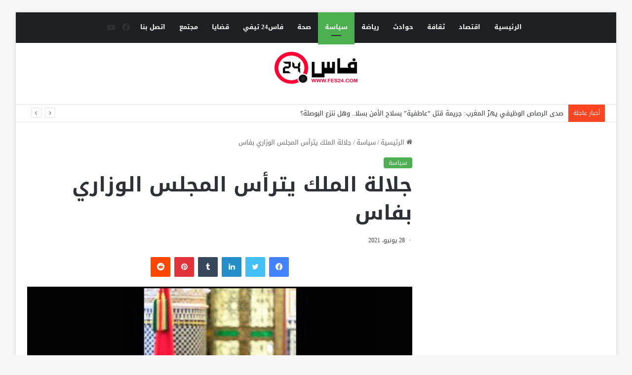

--- FILE ---
content_type: text/html; charset=UTF-8
request_url: https://www.fes24.com/%D8%AC%D9%84%D8%A7%D9%84%D8%A9-%D8%A7%D9%84%D9%85%D9%84%D9%83-%D9%8A%D8%AA%D8%B1%D8%A3%D8%B3-%D8%A7%D9%84%D9%85%D8%AC%D9%84%D8%B3-%D8%A7%D9%84%D9%88%D8%B2%D8%A7%D8%B1%D9%8A-%D8%A8%D9%81%D8%A7%D8%B3/
body_size: 25592
content:
<!DOCTYPE html>
<html dir="rtl" lang="ar" class="" data-skin="light" prefix="og: http://ogp.me/ns#">
<head>
	<meta charset="UTF-8" />
	<link rel="profile" href="https://gmpg.org/xfn/11" />
	<title>جلالة الملك يترأس المجلس الوزاري بفاس &#8211; فاس24</title>

<meta http-equiv='x-dns-prefetch-control' content='on'>
<link rel='dns-prefetch' href='//cdnjs.cloudflare.com' />
<link rel='dns-prefetch' href='//ajax.googleapis.com' />
<link rel='dns-prefetch' href='//fonts.googleapis.com' />
<link rel='dns-prefetch' href='//fonts.gstatic.com' />
<link rel='dns-prefetch' href='//s.gravatar.com' />
<link rel='dns-prefetch' href='//www.google-analytics.com' />
<meta name='robots' content='max-image-preview:large' />
	<style>img:is([sizes="auto" i], [sizes^="auto," i]) { contain-intrinsic-size: 3000px 1500px }</style>
	<link rel='dns-prefetch' href='//fonts.googleapis.com' />
<link rel="alternate" type="application/rss+xml" title="فاس24 &laquo; الخلاصة" href="https://www.fes24.com/feed/" />
<link rel="alternate" type="application/rss+xml" title="فاس24 &laquo; خلاصة التعليقات" href="https://www.fes24.com/comments/feed/" />

		<style type="text/css">
			:root{
			
					--main-nav-background: #1f2024;
					--main-nav-secondry-background: rgba(0,0,0,0.2);
					--main-nav-primary-color: #0088ff;
					--main-nav-contrast-primary-color: #FFFFFF;
					--main-nav-text-color: #FFFFFF;
					--main-nav-secondry-text-color: rgba(225,255,255,0.5);
					--main-nav-main-border-color: rgba(255,255,255,0.07);
					--main-nav-secondry-border-color: rgba(255,255,255,0.04);
				
			}
		</style>
	
<meta property="og:title" content="جلالة الملك يترأس المجلس الوزاري بفاس - فاس24" />
<meta property="og:type" content="article" />
<meta property="og:description" content="رأس صاحب الجلالة الملك محمد السادس، نصره الله، اليوم الاثنين بالقصر الملكي بفاس، مجلسا وزاريا، خصص ل" />
<meta property="og:url" content="https://www.fes24.com/%d8%ac%d9%84%d8%a7%d9%84%d8%a9-%d8%a7%d9%84%d9%85%d9%84%d9%83-%d9%8a%d8%aa%d8%b1%d8%a3%d8%b3-%d8%a7%d9%84%d9%85%d8%ac%d9%84%d8%b3-%d8%a7%d9%84%d9%88%d8%b2%d8%a7%d8%b1%d9%8a-%d8%a8%d9%81%d8%a7%d8%b3/" />
<meta property="og:site_name" content="فاس24" />
<meta property="og:image" content="https://www.fes24.com/wp-content/uploads/2021/06/0-6-504x300-1.jpg" />
<meta name="viewport" content="width=device-width, initial-scale=1.0" /><script type="text/javascript">
/* <![CDATA[ */
window._wpemojiSettings = {"baseUrl":"https:\/\/s.w.org\/images\/core\/emoji\/15.0.3\/72x72\/","ext":".png","svgUrl":"https:\/\/s.w.org\/images\/core\/emoji\/15.0.3\/svg\/","svgExt":".svg","source":{"concatemoji":"https:\/\/www.fes24.com\/wp-includes\/js\/wp-emoji-release.min.js?ver=6.7.4"}};
/*! This file is auto-generated */
!function(i,n){var o,s,e;function c(e){try{var t={supportTests:e,timestamp:(new Date).valueOf()};sessionStorage.setItem(o,JSON.stringify(t))}catch(e){}}function p(e,t,n){e.clearRect(0,0,e.canvas.width,e.canvas.height),e.fillText(t,0,0);var t=new Uint32Array(e.getImageData(0,0,e.canvas.width,e.canvas.height).data),r=(e.clearRect(0,0,e.canvas.width,e.canvas.height),e.fillText(n,0,0),new Uint32Array(e.getImageData(0,0,e.canvas.width,e.canvas.height).data));return t.every(function(e,t){return e===r[t]})}function u(e,t,n){switch(t){case"flag":return n(e,"\ud83c\udff3\ufe0f\u200d\u26a7\ufe0f","\ud83c\udff3\ufe0f\u200b\u26a7\ufe0f")?!1:!n(e,"\ud83c\uddfa\ud83c\uddf3","\ud83c\uddfa\u200b\ud83c\uddf3")&&!n(e,"\ud83c\udff4\udb40\udc67\udb40\udc62\udb40\udc65\udb40\udc6e\udb40\udc67\udb40\udc7f","\ud83c\udff4\u200b\udb40\udc67\u200b\udb40\udc62\u200b\udb40\udc65\u200b\udb40\udc6e\u200b\udb40\udc67\u200b\udb40\udc7f");case"emoji":return!n(e,"\ud83d\udc26\u200d\u2b1b","\ud83d\udc26\u200b\u2b1b")}return!1}function f(e,t,n){var r="undefined"!=typeof WorkerGlobalScope&&self instanceof WorkerGlobalScope?new OffscreenCanvas(300,150):i.createElement("canvas"),a=r.getContext("2d",{willReadFrequently:!0}),o=(a.textBaseline="top",a.font="600 32px Arial",{});return e.forEach(function(e){o[e]=t(a,e,n)}),o}function t(e){var t=i.createElement("script");t.src=e,t.defer=!0,i.head.appendChild(t)}"undefined"!=typeof Promise&&(o="wpEmojiSettingsSupports",s=["flag","emoji"],n.supports={everything:!0,everythingExceptFlag:!0},e=new Promise(function(e){i.addEventListener("DOMContentLoaded",e,{once:!0})}),new Promise(function(t){var n=function(){try{var e=JSON.parse(sessionStorage.getItem(o));if("object"==typeof e&&"number"==typeof e.timestamp&&(new Date).valueOf()<e.timestamp+604800&&"object"==typeof e.supportTests)return e.supportTests}catch(e){}return null}();if(!n){if("undefined"!=typeof Worker&&"undefined"!=typeof OffscreenCanvas&&"undefined"!=typeof URL&&URL.createObjectURL&&"undefined"!=typeof Blob)try{var e="postMessage("+f.toString()+"("+[JSON.stringify(s),u.toString(),p.toString()].join(",")+"));",r=new Blob([e],{type:"text/javascript"}),a=new Worker(URL.createObjectURL(r),{name:"wpTestEmojiSupports"});return void(a.onmessage=function(e){c(n=e.data),a.terminate(),t(n)})}catch(e){}c(n=f(s,u,p))}t(n)}).then(function(e){for(var t in e)n.supports[t]=e[t],n.supports.everything=n.supports.everything&&n.supports[t],"flag"!==t&&(n.supports.everythingExceptFlag=n.supports.everythingExceptFlag&&n.supports[t]);n.supports.everythingExceptFlag=n.supports.everythingExceptFlag&&!n.supports.flag,n.DOMReady=!1,n.readyCallback=function(){n.DOMReady=!0}}).then(function(){return e}).then(function(){var e;n.supports.everything||(n.readyCallback(),(e=n.source||{}).concatemoji?t(e.concatemoji):e.wpemoji&&e.twemoji&&(t(e.twemoji),t(e.wpemoji)))}))}((window,document),window._wpemojiSettings);
/* ]]> */
</script>
<link rel='stylesheet' id='droidarabickufi-css' href='//fonts.googleapis.com/earlyaccess/droidarabickufi?ver=6.7.4' type='text/css' media='all' />
<link rel='stylesheet' id='notokufiarabic-css' href='//fonts.googleapis.com/earlyaccess/notokufiarabic?ver=6.7.4' type='text/css' media='all' />
<style id='wp-emoji-styles-inline-css' type='text/css'>

	img.wp-smiley, img.emoji {
		display: inline !important;
		border: none !important;
		box-shadow: none !important;
		height: 1em !important;
		width: 1em !important;
		margin: 0 0.07em !important;
		vertical-align: -0.1em !important;
		background: none !important;
		padding: 0 !important;
	}
</style>
<style id='global-styles-inline-css' type='text/css'>
:root{--wp--preset--aspect-ratio--square: 1;--wp--preset--aspect-ratio--4-3: 4/3;--wp--preset--aspect-ratio--3-4: 3/4;--wp--preset--aspect-ratio--3-2: 3/2;--wp--preset--aspect-ratio--2-3: 2/3;--wp--preset--aspect-ratio--16-9: 16/9;--wp--preset--aspect-ratio--9-16: 9/16;--wp--preset--color--black: #000000;--wp--preset--color--cyan-bluish-gray: #abb8c3;--wp--preset--color--white: #ffffff;--wp--preset--color--pale-pink: #f78da7;--wp--preset--color--vivid-red: #cf2e2e;--wp--preset--color--luminous-vivid-orange: #ff6900;--wp--preset--color--luminous-vivid-amber: #fcb900;--wp--preset--color--light-green-cyan: #7bdcb5;--wp--preset--color--vivid-green-cyan: #00d084;--wp--preset--color--pale-cyan-blue: #8ed1fc;--wp--preset--color--vivid-cyan-blue: #0693e3;--wp--preset--color--vivid-purple: #9b51e0;--wp--preset--gradient--vivid-cyan-blue-to-vivid-purple: linear-gradient(135deg,rgba(6,147,227,1) 0%,rgb(155,81,224) 100%);--wp--preset--gradient--light-green-cyan-to-vivid-green-cyan: linear-gradient(135deg,rgb(122,220,180) 0%,rgb(0,208,130) 100%);--wp--preset--gradient--luminous-vivid-amber-to-luminous-vivid-orange: linear-gradient(135deg,rgba(252,185,0,1) 0%,rgba(255,105,0,1) 100%);--wp--preset--gradient--luminous-vivid-orange-to-vivid-red: linear-gradient(135deg,rgba(255,105,0,1) 0%,rgb(207,46,46) 100%);--wp--preset--gradient--very-light-gray-to-cyan-bluish-gray: linear-gradient(135deg,rgb(238,238,238) 0%,rgb(169,184,195) 100%);--wp--preset--gradient--cool-to-warm-spectrum: linear-gradient(135deg,rgb(74,234,220) 0%,rgb(151,120,209) 20%,rgb(207,42,186) 40%,rgb(238,44,130) 60%,rgb(251,105,98) 80%,rgb(254,248,76) 100%);--wp--preset--gradient--blush-light-purple: linear-gradient(135deg,rgb(255,206,236) 0%,rgb(152,150,240) 100%);--wp--preset--gradient--blush-bordeaux: linear-gradient(135deg,rgb(254,205,165) 0%,rgb(254,45,45) 50%,rgb(107,0,62) 100%);--wp--preset--gradient--luminous-dusk: linear-gradient(135deg,rgb(255,203,112) 0%,rgb(199,81,192) 50%,rgb(65,88,208) 100%);--wp--preset--gradient--pale-ocean: linear-gradient(135deg,rgb(255,245,203) 0%,rgb(182,227,212) 50%,rgb(51,167,181) 100%);--wp--preset--gradient--electric-grass: linear-gradient(135deg,rgb(202,248,128) 0%,rgb(113,206,126) 100%);--wp--preset--gradient--midnight: linear-gradient(135deg,rgb(2,3,129) 0%,rgb(40,116,252) 100%);--wp--preset--font-size--small: 13px;--wp--preset--font-size--medium: 20px;--wp--preset--font-size--large: 36px;--wp--preset--font-size--x-large: 42px;--wp--preset--spacing--20: 0.44rem;--wp--preset--spacing--30: 0.67rem;--wp--preset--spacing--40: 1rem;--wp--preset--spacing--50: 1.5rem;--wp--preset--spacing--60: 2.25rem;--wp--preset--spacing--70: 3.38rem;--wp--preset--spacing--80: 5.06rem;--wp--preset--shadow--natural: 6px 6px 9px rgba(0, 0, 0, 0.2);--wp--preset--shadow--deep: 12px 12px 50px rgba(0, 0, 0, 0.4);--wp--preset--shadow--sharp: 6px 6px 0px rgba(0, 0, 0, 0.2);--wp--preset--shadow--outlined: 6px 6px 0px -3px rgba(255, 255, 255, 1), 6px 6px rgba(0, 0, 0, 1);--wp--preset--shadow--crisp: 6px 6px 0px rgba(0, 0, 0, 1);}:where(.is-layout-flex){gap: 0.5em;}:where(.is-layout-grid){gap: 0.5em;}body .is-layout-flex{display: flex;}.is-layout-flex{flex-wrap: wrap;align-items: center;}.is-layout-flex > :is(*, div){margin: 0;}body .is-layout-grid{display: grid;}.is-layout-grid > :is(*, div){margin: 0;}:where(.wp-block-columns.is-layout-flex){gap: 2em;}:where(.wp-block-columns.is-layout-grid){gap: 2em;}:where(.wp-block-post-template.is-layout-flex){gap: 1.25em;}:where(.wp-block-post-template.is-layout-grid){gap: 1.25em;}.has-black-color{color: var(--wp--preset--color--black) !important;}.has-cyan-bluish-gray-color{color: var(--wp--preset--color--cyan-bluish-gray) !important;}.has-white-color{color: var(--wp--preset--color--white) !important;}.has-pale-pink-color{color: var(--wp--preset--color--pale-pink) !important;}.has-vivid-red-color{color: var(--wp--preset--color--vivid-red) !important;}.has-luminous-vivid-orange-color{color: var(--wp--preset--color--luminous-vivid-orange) !important;}.has-luminous-vivid-amber-color{color: var(--wp--preset--color--luminous-vivid-amber) !important;}.has-light-green-cyan-color{color: var(--wp--preset--color--light-green-cyan) !important;}.has-vivid-green-cyan-color{color: var(--wp--preset--color--vivid-green-cyan) !important;}.has-pale-cyan-blue-color{color: var(--wp--preset--color--pale-cyan-blue) !important;}.has-vivid-cyan-blue-color{color: var(--wp--preset--color--vivid-cyan-blue) !important;}.has-vivid-purple-color{color: var(--wp--preset--color--vivid-purple) !important;}.has-black-background-color{background-color: var(--wp--preset--color--black) !important;}.has-cyan-bluish-gray-background-color{background-color: var(--wp--preset--color--cyan-bluish-gray) !important;}.has-white-background-color{background-color: var(--wp--preset--color--white) !important;}.has-pale-pink-background-color{background-color: var(--wp--preset--color--pale-pink) !important;}.has-vivid-red-background-color{background-color: var(--wp--preset--color--vivid-red) !important;}.has-luminous-vivid-orange-background-color{background-color: var(--wp--preset--color--luminous-vivid-orange) !important;}.has-luminous-vivid-amber-background-color{background-color: var(--wp--preset--color--luminous-vivid-amber) !important;}.has-light-green-cyan-background-color{background-color: var(--wp--preset--color--light-green-cyan) !important;}.has-vivid-green-cyan-background-color{background-color: var(--wp--preset--color--vivid-green-cyan) !important;}.has-pale-cyan-blue-background-color{background-color: var(--wp--preset--color--pale-cyan-blue) !important;}.has-vivid-cyan-blue-background-color{background-color: var(--wp--preset--color--vivid-cyan-blue) !important;}.has-vivid-purple-background-color{background-color: var(--wp--preset--color--vivid-purple) !important;}.has-black-border-color{border-color: var(--wp--preset--color--black) !important;}.has-cyan-bluish-gray-border-color{border-color: var(--wp--preset--color--cyan-bluish-gray) !important;}.has-white-border-color{border-color: var(--wp--preset--color--white) !important;}.has-pale-pink-border-color{border-color: var(--wp--preset--color--pale-pink) !important;}.has-vivid-red-border-color{border-color: var(--wp--preset--color--vivid-red) !important;}.has-luminous-vivid-orange-border-color{border-color: var(--wp--preset--color--luminous-vivid-orange) !important;}.has-luminous-vivid-amber-border-color{border-color: var(--wp--preset--color--luminous-vivid-amber) !important;}.has-light-green-cyan-border-color{border-color: var(--wp--preset--color--light-green-cyan) !important;}.has-vivid-green-cyan-border-color{border-color: var(--wp--preset--color--vivid-green-cyan) !important;}.has-pale-cyan-blue-border-color{border-color: var(--wp--preset--color--pale-cyan-blue) !important;}.has-vivid-cyan-blue-border-color{border-color: var(--wp--preset--color--vivid-cyan-blue) !important;}.has-vivid-purple-border-color{border-color: var(--wp--preset--color--vivid-purple) !important;}.has-vivid-cyan-blue-to-vivid-purple-gradient-background{background: var(--wp--preset--gradient--vivid-cyan-blue-to-vivid-purple) !important;}.has-light-green-cyan-to-vivid-green-cyan-gradient-background{background: var(--wp--preset--gradient--light-green-cyan-to-vivid-green-cyan) !important;}.has-luminous-vivid-amber-to-luminous-vivid-orange-gradient-background{background: var(--wp--preset--gradient--luminous-vivid-amber-to-luminous-vivid-orange) !important;}.has-luminous-vivid-orange-to-vivid-red-gradient-background{background: var(--wp--preset--gradient--luminous-vivid-orange-to-vivid-red) !important;}.has-very-light-gray-to-cyan-bluish-gray-gradient-background{background: var(--wp--preset--gradient--very-light-gray-to-cyan-bluish-gray) !important;}.has-cool-to-warm-spectrum-gradient-background{background: var(--wp--preset--gradient--cool-to-warm-spectrum) !important;}.has-blush-light-purple-gradient-background{background: var(--wp--preset--gradient--blush-light-purple) !important;}.has-blush-bordeaux-gradient-background{background: var(--wp--preset--gradient--blush-bordeaux) !important;}.has-luminous-dusk-gradient-background{background: var(--wp--preset--gradient--luminous-dusk) !important;}.has-pale-ocean-gradient-background{background: var(--wp--preset--gradient--pale-ocean) !important;}.has-electric-grass-gradient-background{background: var(--wp--preset--gradient--electric-grass) !important;}.has-midnight-gradient-background{background: var(--wp--preset--gradient--midnight) !important;}.has-small-font-size{font-size: var(--wp--preset--font-size--small) !important;}.has-medium-font-size{font-size: var(--wp--preset--font-size--medium) !important;}.has-large-font-size{font-size: var(--wp--preset--font-size--large) !important;}.has-x-large-font-size{font-size: var(--wp--preset--font-size--x-large) !important;}
:where(.wp-block-post-template.is-layout-flex){gap: 1.25em;}:where(.wp-block-post-template.is-layout-grid){gap: 1.25em;}
:where(.wp-block-columns.is-layout-flex){gap: 2em;}:where(.wp-block-columns.is-layout-grid){gap: 2em;}
:root :where(.wp-block-pullquote){font-size: 1.5em;line-height: 1.6;}
</style>
<link rel='stylesheet' id='contact-form-7-css' href='https://www.fes24.com/wp-content/plugins/contact-form-7/includes/css/styles.css?ver=6.1.1' type='text/css' media='all' />
<link rel='stylesheet' id='contact-form-7-rtl-css' href='https://www.fes24.com/wp-content/plugins/contact-form-7/includes/css/styles-rtl.css?ver=6.1.1' type='text/css' media='all' />
<link rel='stylesheet' id='taqyeem-buttons-style-css' href='https://www.fes24.com/wp-content/plugins/taqyeem-buttons/assets/style.css?ver=6.7.4' type='text/css' media='all' />
<link rel='stylesheet' id='tie-css-base-css' href='https://www.fes24.com/wp-content/themes/jannah/assets/css/base.min.css?ver=6.1.2' type='text/css' media='all' />
<link rel='stylesheet' id='tie-css-styles-css' href='https://www.fes24.com/wp-content/themes/jannah/assets/css/style.min.css?ver=6.1.2' type='text/css' media='all' />
<link rel='stylesheet' id='tie-css-widgets-css' href='https://www.fes24.com/wp-content/themes/jannah/assets/css/widgets.min.css?ver=6.1.2' type='text/css' media='all' />
<link rel='stylesheet' id='tie-css-helpers-css' href='https://www.fes24.com/wp-content/themes/jannah/assets/css/helpers.min.css?ver=6.1.2' type='text/css' media='all' />
<link rel='stylesheet' id='tie-fontawesome5-css' href='https://www.fes24.com/wp-content/themes/jannah/assets/css/fontawesome.css?ver=6.1.2' type='text/css' media='all' />
<link rel='stylesheet' id='tie-css-ilightbox-css' href='https://www.fes24.com/wp-content/themes/jannah/assets/ilightbox/dark-skin/skin.css?ver=6.1.2' type='text/css' media='all' />
<link rel='stylesheet' id='tie-css-shortcodes-css' href='https://www.fes24.com/wp-content/themes/jannah/assets/css/plugins/shortcodes.min.css?ver=6.1.2' type='text/css' media='all' />
<link rel='stylesheet' id='tie-css-single-css' href='https://www.fes24.com/wp-content/themes/jannah/assets/css/single.min.css?ver=6.1.2' type='text/css' media='all' />
<link rel='stylesheet' id='tie-css-print-css' href='https://www.fes24.com/wp-content/themes/jannah/assets/css/print.css?ver=6.1.2' type='text/css' media='print' />
<link rel='stylesheet' id='taqyeem-styles-css' href='https://www.fes24.com/wp-content/themes/jannah/assets/css/plugins/taqyeem.min.css?ver=6.1.2' type='text/css' media='all' />
<style id='taqyeem-styles-inline-css' type='text/css'>
body{font-family: Droid Arabic Kufi;}.logo-text,h1,h2,h3,h4,h5,h6,.the-subtitle{font-family: Droid Arabic Kufi;}#main-nav .main-menu > ul > li > a{font-family: Droid Arabic Kufi;}blockquote p{font-family: Noto Kufi Arabic;}:root:root{--brand-color: #4CAF50;--dark-brand-color: #1a7d1e;--bright-color: #FFFFFF;--base-color: #2c2f34;}#footer-widgets-container{border-top: 8px solid #4CAF50;-webkit-box-shadow: 0 -5px 0 rgba(0,0,0,0.07); -moz-box-shadow: 0 -8px 0 rgba(0,0,0,0.07); box-shadow: 0 -8px 0 rgba(0,0,0,0.07);}#reading-position-indicator{box-shadow: 0 0 10px rgba( 76,175,80,0.7);}:root:root{--brand-color: #4CAF50;--dark-brand-color: #1a7d1e;--bright-color: #FFFFFF;--base-color: #2c2f34;}#footer-widgets-container{border-top: 8px solid #4CAF50;-webkit-box-shadow: 0 -5px 0 rgba(0,0,0,0.07); -moz-box-shadow: 0 -8px 0 rgba(0,0,0,0.07); box-shadow: 0 -8px 0 rgba(0,0,0,0.07);}#reading-position-indicator{box-shadow: 0 0 10px rgba( 76,175,80,0.7);}#top-nav .breaking-title{color: #FFFFFF;}#top-nav .breaking-title:before{background-color: #ff4422;}#top-nav .breaking-news-nav li:hover{background-color: #ff4422;border-color: #ff4422;}.tie-cat-23,.tie-cat-item-23 > span{background-color:#e67e22 !important;color:#FFFFFF !important;}.tie-cat-23:after{border-top-color:#e67e22 !important;}.tie-cat-23:hover{background-color:#c86004 !important;}.tie-cat-23:hover:after{border-top-color:#c86004 !important;}.tie-cat-25,.tie-cat-item-25 > span{background-color:#2ecc71 !important;color:#FFFFFF !important;}.tie-cat-25:after{border-top-color:#2ecc71 !important;}.tie-cat-25:hover{background-color:#10ae53 !important;}.tie-cat-25:hover:after{border-top-color:#10ae53 !important;}.tie-cat-26,.tie-cat-item-26 > span{background-color:#9b59b6 !important;color:#FFFFFF !important;}.tie-cat-26:after{border-top-color:#9b59b6 !important;}.tie-cat-26:hover{background-color:#7d3b98 !important;}.tie-cat-26:hover:after{border-top-color:#7d3b98 !important;}.tie-cat-27,.tie-cat-item-27 > span{background-color:#34495e !important;color:#FFFFFF !important;}.tie-cat-27:after{border-top-color:#34495e !important;}.tie-cat-27:hover{background-color:#162b40 !important;}.tie-cat-27:hover:after{border-top-color:#162b40 !important;}.tie-cat-28,.tie-cat-item-28 > span{background-color:#795548 !important;color:#FFFFFF !important;}.tie-cat-28:after{border-top-color:#795548 !important;}.tie-cat-28:hover{background-color:#5b372a !important;}.tie-cat-28:hover:after{border-top-color:#5b372a !important;}.tie-cat-29,.tie-cat-item-29 > span{background-color:#4CAF50 !important;color:#FFFFFF !important;}.tie-cat-29:after{border-top-color:#4CAF50 !important;}.tie-cat-29:hover{background-color:#2e9132 !important;}.tie-cat-29:hover:after{border-top-color:#2e9132 !important;}@media (max-width: 991px){.side-aside.dark-skin{background: #0a9e01;background: -webkit-linear-gradient(135deg,#66a501,#0a9e01 );background: -moz-linear-gradient(135deg,#66a501,#0a9e01 );background: -o-linear-gradient(135deg,#66a501,#0a9e01 );background: linear-gradient(135deg,#0a9e01,#66a501 );}}.tie-insta-header {margin-bottom: 15px;}.tie-insta-avatar a {width: 70px;height: 70px;display: block;position: relative;float: left;margin-right: 15px;margin-bottom: 15px;}.tie-insta-avatar a:before {content: "";position: absolute;width: calc(100% + 6px);height: calc(100% + 6px);left: -3px;top: -3px;border-radius: 50%;background: #d6249f;background: radial-gradient(circle at 30% 107%,#fdf497 0%,#fdf497 5%,#fd5949 45%,#d6249f 60%,#285AEB 90%);}.tie-insta-avatar a:after {position: absolute;content: "";width: calc(100% + 3px);height: calc(100% + 3px);left: -2px;top: -2px;border-radius: 50%;background: #fff;}.dark-skin .tie-insta-avatar a:after {background: #27292d;}.tie-insta-avatar img {border-radius: 50%;position: relative;z-index: 2;transition: all 0.25s;}.tie-insta-avatar img:hover {box-shadow: 0px 0px 15px 0 #6b54c6;}.tie-insta-info {font-size: 1.3em;font-weight: bold;margin-bottom: 5px;}
</style>
<script type="text/javascript" src="https://www.fes24.com/wp-includes/js/jquery/jquery.min.js?ver=3.7.1" id="jquery-core-js"></script>
<script type="text/javascript" src="https://www.fes24.com/wp-includes/js/jquery/jquery-migrate.min.js?ver=3.4.1" id="jquery-migrate-js"></script>
<link rel="https://api.w.org/" href="https://www.fes24.com/wp-json/" /><link rel="alternate" title="JSON" type="application/json" href="https://www.fes24.com/wp-json/wp/v2/posts/8944" /><link rel="EditURI" type="application/rsd+xml" title="RSD" href="https://www.fes24.com/xmlrpc.php?rsd" />
<link rel="stylesheet" href="https://www.fes24.com/wp-content/themes/jannah/rtl.css" type="text/css" media="screen" /><meta name="generator" content="WordPress 6.7.4" />
<link rel="canonical" href="https://www.fes24.com/%d8%ac%d9%84%d8%a7%d9%84%d8%a9-%d8%a7%d9%84%d9%85%d9%84%d9%83-%d9%8a%d8%aa%d8%b1%d8%a3%d8%b3-%d8%a7%d9%84%d9%85%d8%ac%d9%84%d8%b3-%d8%a7%d9%84%d9%88%d8%b2%d8%a7%d8%b1%d9%8a-%d8%a8%d9%81%d8%a7%d8%b3/" />
<link rel='shortlink' href='https://www.fes24.com/?p=8944' />
<link rel="alternate" title="oEmbed (JSON)" type="application/json+oembed" href="https://www.fes24.com/wp-json/oembed/1.0/embed?url=https%3A%2F%2Fwww.fes24.com%2F%25d8%25ac%25d9%2584%25d8%25a7%25d9%2584%25d8%25a9-%25d8%25a7%25d9%2584%25d9%2585%25d9%2584%25d9%2583-%25d9%258a%25d8%25aa%25d8%25b1%25d8%25a3%25d8%25b3-%25d8%25a7%25d9%2584%25d9%2585%25d8%25ac%25d9%2584%25d8%25b3-%25d8%25a7%25d9%2584%25d9%2588%25d8%25b2%25d8%25a7%25d8%25b1%25d9%258a-%25d8%25a8%25d9%2581%25d8%25a7%25d8%25b3%2F" />
<link rel="alternate" title="oEmbed (XML)" type="text/xml+oembed" href="https://www.fes24.com/wp-json/oembed/1.0/embed?url=https%3A%2F%2Fwww.fes24.com%2F%25d8%25ac%25d9%2584%25d8%25a7%25d9%2584%25d8%25a9-%25d8%25a7%25d9%2584%25d9%2585%25d9%2584%25d9%2583-%25d9%258a%25d8%25aa%25d8%25b1%25d8%25a3%25d8%25b3-%25d8%25a7%25d9%2584%25d9%2585%25d8%25ac%25d9%2584%25d8%25b3-%25d8%25a7%25d9%2584%25d9%2588%25d8%25b2%25d8%25a7%25d8%25b1%25d9%258a-%25d8%25a8%25d9%2581%25d8%25a7%25d8%25b3%2F&#038;format=xml" />
<script type='text/javascript'>
/* <![CDATA[ */
var taqyeem = {"ajaxurl":"https://www.fes24.com/wp-admin/admin-ajax.php" , "your_rating":"تقييمك:"};
/* ]]> */
</script>

 <meta name="description" content="رأس صاحب الجلالة الملك محمد السادس، نصره الله، اليوم الاثنين بالقصر الملكي بفاس، مجلسا وزاريا، خصص للمصادقة على مشروعي قانون-إطار، ومشروع قانون وعدد م" /><meta http-equiv="X-UA-Compatible" content="IE=edge">
</head>

<body id="tie-body" class="rtl post-template-default single single-post postid-8944 single-format-standard tie-no-js boxed-layout framed-layout wrapper-has-shadow block-head-1 magazine2 is-thumb-overlay-disabled is-desktop is-header-layout-2 has-header-ad sidebar-right has-sidebar post-layout-1 narrow-title-narrow-media is-standard-format has-mobile-share">



<div class="background-overlay">

	<div id="tie-container" class="site tie-container">

		
		<div id="tie-wrapper">

			
<header id="theme-header" class="theme-header header-layout-2 main-nav-dark main-nav-default-dark main-nav-above has-stream-item top-nav-active top-nav-light top-nav-default-light top-nav-below has-normal-width-logo mobile-header-default">
	
<div class="main-nav-wrapper">
	<nav id="main-nav"  class="main-nav header-nav"  aria-label="القائمة الرئيسية">
		<div class="container">

			<div class="main-menu-wrapper">

				
				<div id="menu-components-wrap">

					


					<div class="main-menu main-menu-wrap tie-alignleft">
						<div id="main-nav-menu" class="main-menu header-menu"><ul id="menu-primary" class="menu"><li id="menu-item-1235" class="menu-item menu-item-type-post_type menu-item-object-page menu-item-home menu-item-1235"><a href="https://www.fes24.com/">الرئيسية</a></li>
<li id="menu-item-1226" class="menu-item menu-item-type-taxonomy menu-item-object-category menu-item-1226"><a href="https://www.fes24.com/category/%d8%a7%d9%82%d8%aa%d8%b5%d8%a7%d8%af/">اقتصاد</a></li>
<li id="menu-item-1227" class="menu-item menu-item-type-taxonomy menu-item-object-category menu-item-1227"><a href="https://www.fes24.com/category/%d8%ab%d9%82%d8%a7%d9%81%d8%a9/">ثقافة</a></li>
<li id="menu-item-1228" class="menu-item menu-item-type-taxonomy menu-item-object-category menu-item-1228"><a href="https://www.fes24.com/category/%d8%ad%d9%88%d8%a7%d8%af%d8%ab/">حوادث</a></li>
<li id="menu-item-1229" class="menu-item menu-item-type-taxonomy menu-item-object-category menu-item-1229"><a href="https://www.fes24.com/category/%d8%b1%d9%8a%d8%a7%d8%b6%d8%a9/">رياضة</a></li>
<li id="menu-item-1230" class="menu-item menu-item-type-taxonomy menu-item-object-category current-post-ancestor current-menu-parent current-post-parent menu-item-1230 tie-current-menu"><a href="https://www.fes24.com/category/%d8%b3%d9%8a%d8%a7%d8%b3%d8%a9/">سياسة</a></li>
<li id="menu-item-1231" class="menu-item menu-item-type-taxonomy menu-item-object-category menu-item-1231"><a href="https://www.fes24.com/category/%d8%b5%d8%ad%d8%a9/">صحة</a></li>
<li id="menu-item-1232" class="menu-item menu-item-type-taxonomy menu-item-object-category menu-item-1232"><a href="https://www.fes24.com/category/%d9%81%d8%a7%d8%b324-%d8%aa%d9%8a%d9%81%d9%8a/">فاس24 تيفي</a></li>
<li id="menu-item-1233" class="menu-item menu-item-type-taxonomy menu-item-object-category menu-item-1233"><a href="https://www.fes24.com/category/%d9%82%d8%b6%d8%a7%d9%8a%d8%a7/">قضايا</a></li>
<li id="menu-item-1234" class="menu-item menu-item-type-taxonomy menu-item-object-category menu-item-1234"><a href="https://www.fes24.com/category/%d9%85%d8%ac%d8%aa%d9%85%d8%b9/">مجتمع</a></li>
<li id="menu-item-17301" class="menu-item menu-item-type-post_type menu-item-object-page menu-item-17301"><a href="https://www.fes24.com/%d8%a7%d8%aa%d8%b5%d9%84-%d8%a8%d9%86%d8%a7/">اتصل بنا</a></li>
</ul></div>					</div><!-- .main-menu.tie-alignleft /-->

					<ul class="components"> <li class="social-icons-item"><a class="social-link youtube-social-icon" rel="external noopener nofollow" target="_blank" href="https://www.youtube.com/channel/UCoKmfQKOp4zSgaXczb-doBg"><span class="tie-social-icon tie-icon-youtube"></span><span class="screen-reader-text">يوتيوب</span></a></li><li class="social-icons-item"><a class="social-link facebook-social-icon" rel="external noopener nofollow" target="_blank" href="http://www.facebook.com/FESINFO/"><span class="tie-social-icon tie-icon-facebook"></span><span class="screen-reader-text">فيسبوك</span></a></li> </ul><!-- Components -->
				</div><!-- #menu-components-wrap /-->
			</div><!-- .main-menu-wrapper /-->
		</div><!-- .container /-->

			</nav><!-- #main-nav /-->
</div><!-- .main-nav-wrapper /-->


<div class="container header-container">
	<div class="tie-row logo-row">

		
		<div class="logo-wrapper">
			<div class="tie-col-md-4 logo-container clearfix">
				
		<div id="logo" class="image-logo" style="margin-top: 20px; margin-bottom: 20px;">

			
			<a title="فاس24" href="https://www.fes24.com/">
				
				<picture class="tie-logo-default tie-logo-picture">
					<source class="tie-logo-source-default tie-logo-source" srcset="https://www.fes24.com/wp-content/uploads/2019/12/logo-2.png" media="(max-width:991px)">
					<source class="tie-logo-source-default tie-logo-source" srcset="https://www.fes24.com/wp-content/uploads/2019/12/logo-2.png">
					<img class="tie-logo-img-default tie-logo-img" src="https://www.fes24.com/wp-content/uploads/2019/12/logo-2.png" alt="فاس24" width="168" height="65" style="max-height:65px; width: auto;" />
				</picture>
						</a>

			
		</div><!-- #logo /-->

		<div id="mobile-header-components-area_2" class="mobile-header-components"><ul class="components"><li class="mobile-component_menu custom-menu-link"><a href="#" id="mobile-menu-icon" class=""><span class="tie-mobile-menu-icon nav-icon is-layout-1"></span><span class="screen-reader-text">القائمة</span></a></li></ul></div>			</div><!-- .tie-col /-->
		</div><!-- .logo-wrapper /-->

		<div class="tie-col-md-8 stream-item stream-item-top-wrapper"><div class="stream-item-top"></div></div><!-- .tie-col /-->
	</div><!-- .tie-row /-->
</div><!-- .container /-->

<nav id="top-nav"  class="has-breaking-menu top-nav header-nav has-breaking-news" aria-label="الشريط العلوي">
	<div class="container">
		<div class="topbar-wrapper">

			
			<div class="tie-alignleft">
				
<div class="breaking controls-is-active">

	<span class="breaking-title">
		<span class="tie-icon-bolt breaking-icon" aria-hidden="true"></span>
		<span class="breaking-title-text">أخبار عاجلة</span>
	</span>

	<ul id="breaking-news-in-header" class="breaking-news" data-type="reveal" data-arrows="true">

		
							<li class="news-item">
								<a href="https://www.fes24.com/%d8%b5%d8%af%d9%89-%d8%a7%d9%84%d8%b1%d8%b5%d8%a7%d8%b5-%d8%a7%d9%84%d9%88%d8%b8%d9%8a%d9%81%d9%8a-%d9%8a%d9%87%d8%b2%d9%91-%d8%a7%d9%84%d9%85%d8%ba%d8%b1%d8%a8-%d8%ac%d8%b1%d9%8a%d9%85%d8%a9-%d9%82/">صدى الرصاص الوظيفي يهزّ المغرب: جريمة قتل &#8220;عاطفية&#8221; بسلاح الأمن بسلا.. وهل ننزع البوصلة؟</a>
							</li>

							
							<li class="news-item">
								<a href="https://www.fes24.com/%d9%81%d8%b6%d9%8a%d8%ad%d8%a9-%d8%a7%d9%84%d8%ac%d9%84%d9%88%d8%b3-%d8%b9%d9%84%d9%89-%d8%a7%d9%84%d8%b9%d9%84%d9%85-%d9%87%d9%84-%d8%a3%d8%b3%d9%82%d8%b7-%d8%a3%d8%ae%d9%86%d9%88%d8%b4-%d8%b1/">فضيحة &#8220;الجلوس على العلم&#8221;: هل أسقط أخنوش رمز السيادة؟ غضب مغربي عارم يطالب بمحاسبة رئيس الحكومة</a>
							</li>

							
							<li class="news-item">
								<a href="https://www.fes24.com/%d8%aa%d8%ad%d8%b0%d9%8a%d8%b1-%d8%b9%d8%a7%d8%ac%d9%84-%d9%85%d9%86-%d8%a8%d9%86%d9%83-%d8%a7%d9%84%d9%85%d8%ba%d8%b1%d8%a8-%d8%a7%d9%84%d9%8a%d9%82%d8%b8%d8%a9-%d8%a7%d9%84%d8%b1%d9%82%d9%85/">تحذير عاجل من بنك المغرب: &#8220;اليقظة الرقمية&#8221; هي خط الدفاع الأول ضد موجة احتيال متصاعدة</a>
							</li>

							
							<li class="news-item">
								<a href="https://www.fes24.com/%d9%85%d9%84%d9%81-%d8%a7%d9%84%d8%a3%d8%ad%d8%af-%d9%83%d8%b1%d9%88%d9%86%d9%88%d9%84%d9%88%d8%ac%d9%8a%d8%a7-%d8%a7%d9%84%d8%a5%d9%86%d8%ac%d8%a7%d8%b2-%d9%85%d8%ad%d9%85%d8%af-%d8%a7%d9%84%d8%b3/">ملف الأحد: كرونولوجيا الإنجاز: محمد السادس مهندس الأمن الجيوستراتيجي ومسار تثبيت الحكم الذاتي في الصحراء المغربية</a>
							</li>

							
							<li class="news-item">
								<a href="https://www.fes24.com/%d9%85%d9%82%d8%a7%d9%84-%d8%aa%d8%ad%d9%84%d9%8a%d9%84%d9%8a-%d9%85%d9%86-%d8%a7%d9%84%d8%b2%d8%b1%d9%88%d8%a7%d9%84%d9%8a-%d8%a5%d9%84%d9%89-%d8%a2%d9%8a%d8%aa-%d8%a7%d9%84%d8%b7%d8%a7%d9%84/">مقال تحليلي: من &#8220;الزروالي&#8221; إلى &#8220;آيت الطالب&#8221;.. إرث الملفات الحارقة وخارطة طريق &#8220;العمل الميداني&#8221; لإنقاذ فاس</a>
							</li>

							
							<li class="news-item">
								<a href="https://www.fes24.com/%d8%a8%d9%88%d8%b1%d9%8a%d8%b7%d8%a9-%d8%a7%d9%84%d8%b9%d9%84%d8%a7%d9%82%d8%a7%d8%aa-%d8%a7%d9%84%d9%85%d8%ba%d8%b1%d8%a8%d9%8a%d8%a9-%d8%a7%d9%84%d8%ac%d8%b2%d8%a7%d8%a6%d8%b1%d9%8a%d8%a9-%d9%84/">بوريطة: العلاقات المغربية الجزائرية لا تحتاج لوساطة.. والملك حسم تصويت مجلس الأمن بشأن الصحراء</a>
							</li>

							
							<li class="news-item">
								<a href="https://www.fes24.com/%d9%88%d8%a7%d8%b4%d9%86%d8%b7%d9%86-%d8%aa%d8%b1%d8%ad%d9%91%d8%a8-%d8%a8%d8%af%d8%b9%d9%88%d8%a9-%d8%a7%d9%84%d8%ac%d8%b2%d8%a7%d8%a6%d8%b1-%d9%84%d9%84%d8%ad%d9%88%d8%a7%d8%b1-%d8%a8%d9%88%d9%84/">واشنطن ترحّب بدعوة الجزائر للحوار.. بولس: مرحلة جديدة للقضية الصحراوية</a>
							</li>

							
							<li class="news-item">
								<a href="https://www.fes24.com/%d8%b5%d8%b1%d8%a7%d8%b9-%d8%a7%d9%84%d8%b9%d9%85%d8%a7%d9%84-%d8%a7%d9%84%d8%b9%d8%b1%d8%b6%d9%8a%d9%8a%d9%86-%d9%8a%d9%87%d8%b2-%d8%a7%d9%84%d8%a5%d8%af%d8%a7%d8%b1%d8%a9-%d8%a7%d9%84%d8%aa%d8%b1/">صراع العمال العرضيين يهز الإدارة الترابية: عمال الأقاليم يرفضون التأشير.. وعمدة فاس في &#8220;ورطة&#8221; سياسية أمام أكثر من ألف عامل!</a>
							</li>

							
							<li class="news-item">
								<a href="https://www.fes24.com/%d9%82%d8%b1%d8%a7%d8%b1-%d8%a3%d9%85%d9%85%d9%8a-%d8%aa%d8%a7%d8%b1%d9%8a%d8%ae%d9%8a-%d9%8a%d9%83%d8%b1%d9%91%d8%b3-%d8%b3%d9%8a%d8%a7%d8%af%d8%a9-%d8%a7%d9%84%d9%85%d8%ba%d8%b1%d8%a8-%d8%b9%d9%84/">قرار أممي تاريخي يكرّس سيادة المغرب على صحرائه.. أوزين: مرحلة الحسم بدأت بقيادة الملك محمد السادس</a>
							</li>

							
							<li class="news-item">
								<a href="https://www.fes24.com/%d8%a7%d9%84%d8%af%d8%a8%d9%84%d9%88%d9%85%d8%a7%d8%b3%d9%8a%d8%a9-%d8%a7%d9%84%d9%85%d9%84%d9%83%d9%8a%d8%a9-%d8%aa%d8%b5%d9%86%d8%b9-%d8%a7%d9%84%d8%a7%d9%86%d8%aa%d8%b5%d8%a7%d8%b1%d8%a7%d8%aa/">الدبلوماسية الملكية تصنع الانتصارات التاريخية.. الميسوري من تاونات: الصحراء المغربية صفحة الحسم والانتصار الوطني</a>
							</li>

							
	</ul>
</div><!-- #breaking /-->
			</div><!-- .tie-alignleft /-->

			<div class="tie-alignright">
							</div><!-- .tie-alignright /-->

		</div><!-- .topbar-wrapper /-->
	</div><!-- .container /-->
</nav><!-- #top-nav /-->
</header>

<div id="content" class="site-content container"><div id="main-content-row" class="tie-row main-content-row">

<div class="main-content tie-col-md-8 tie-col-xs-12" role="main">

	
	<article id="the-post" class="container-wrapper post-content tie-standard">

		
<header class="entry-header-outer">

	<nav id="breadcrumb"><a href="https://www.fes24.com/"><span class="tie-icon-home" aria-hidden="true"></span> الرئيسية</a><em class="delimiter">/</em><a href="https://www.fes24.com/category/%d8%b3%d9%8a%d8%a7%d8%b3%d8%a9/">سياسة</a><em class="delimiter">/</em><span class="current">جلالة الملك يترأس المجلس الوزاري بفاس</span></nav><script type="application/ld+json">{"@context":"http:\/\/schema.org","@type":"BreadcrumbList","@id":"#Breadcrumb","itemListElement":[{"@type":"ListItem","position":1,"item":{"name":"\u0627\u0644\u0631\u0626\u064a\u0633\u064a\u0629","@id":"https:\/\/www.fes24.com\/"}},{"@type":"ListItem","position":2,"item":{"name":"\u0633\u064a\u0627\u0633\u0629","@id":"https:\/\/www.fes24.com\/category\/%d8%b3%d9%8a%d8%a7%d8%b3%d8%a9\/"}}]}</script>
	<div class="entry-header">

		<span class="post-cat-wrap"><a class="post-cat tie-cat-29" href="https://www.fes24.com/category/%d8%b3%d9%8a%d8%a7%d8%b3%d8%a9/">سياسة</a></span>
		<h1 class="post-title entry-title">
			جلالة الملك يترأس المجلس الوزاري بفاس		</h1>

		<div class="single-post-meta post-meta clearfix"><span class="date meta-item tie-icon">28 يونيو، 2021</span></div><!-- .post-meta -->	</div><!-- .entry-header /-->

	
	
</header><!-- .entry-header-outer /-->


		<div id="share-buttons-top" class="share-buttons share-buttons-top">
			<div class="share-links  share-centered icons-only">
				
				<a href="https://www.facebook.com/sharer.php?u=https://www.fes24.com/%d8%ac%d9%84%d8%a7%d9%84%d8%a9-%d8%a7%d9%84%d9%85%d9%84%d9%83-%d9%8a%d8%aa%d8%b1%d8%a3%d8%b3-%d8%a7%d9%84%d9%85%d8%ac%d9%84%d8%b3-%d8%a7%d9%84%d9%88%d8%b2%d8%a7%d8%b1%d9%8a-%d8%a8%d9%81%d8%a7%d8%b3/" rel="external noopener nofollow" title="فيسبوك" target="_blank" class="facebook-share-btn " data-raw="https://www.facebook.com/sharer.php?u={post_link}">
					<span class="share-btn-icon tie-icon-facebook"></span> <span class="screen-reader-text">فيسبوك</span>
				</a>
				<a href="https://twitter.com/intent/tweet?text=%D8%AC%D9%84%D8%A7%D9%84%D8%A9%20%D8%A7%D9%84%D9%85%D9%84%D9%83%20%D9%8A%D8%AA%D8%B1%D8%A3%D8%B3%20%D8%A7%D9%84%D9%85%D8%AC%D9%84%D8%B3%20%D8%A7%D9%84%D9%88%D8%B2%D8%A7%D8%B1%D9%8A%20%D8%A8%D9%81%D8%A7%D8%B3&#038;url=https://www.fes24.com/%d8%ac%d9%84%d8%a7%d9%84%d8%a9-%d8%a7%d9%84%d9%85%d9%84%d9%83-%d9%8a%d8%aa%d8%b1%d8%a3%d8%b3-%d8%a7%d9%84%d9%85%d8%ac%d9%84%d8%b3-%d8%a7%d9%84%d9%88%d8%b2%d8%a7%d8%b1%d9%8a-%d8%a8%d9%81%d8%a7%d8%b3/" rel="external noopener nofollow" title="تويتر" target="_blank" class="twitter-share-btn " data-raw="https://twitter.com/intent/tweet?text={post_title}&amp;url={post_link}">
					<span class="share-btn-icon tie-icon-twitter"></span> <span class="screen-reader-text">تويتر</span>
				</a>
				<a href="https://www.linkedin.com/shareArticle?mini=true&#038;url=https://www.fes24.com/%d8%ac%d9%84%d8%a7%d9%84%d8%a9-%d8%a7%d9%84%d9%85%d9%84%d9%83-%d9%8a%d8%aa%d8%b1%d8%a3%d8%b3-%d8%a7%d9%84%d9%85%d8%ac%d9%84%d8%b3-%d8%a7%d9%84%d9%88%d8%b2%d8%a7%d8%b1%d9%8a-%d8%a8%d9%81%d8%a7%d8%b3/&#038;title=%D8%AC%D9%84%D8%A7%D9%84%D8%A9%20%D8%A7%D9%84%D9%85%D9%84%D9%83%20%D9%8A%D8%AA%D8%B1%D8%A3%D8%B3%20%D8%A7%D9%84%D9%85%D8%AC%D9%84%D8%B3%20%D8%A7%D9%84%D9%88%D8%B2%D8%A7%D8%B1%D9%8A%20%D8%A8%D9%81%D8%A7%D8%B3" rel="external noopener nofollow" title="لينكدإن" target="_blank" class="linkedin-share-btn " data-raw="https://www.linkedin.com/shareArticle?mini=true&amp;url={post_full_link}&amp;title={post_title}">
					<span class="share-btn-icon tie-icon-linkedin"></span> <span class="screen-reader-text">لينكدإن</span>
				</a>
				<a href="https://www.tumblr.com/share/link?url=https://www.fes24.com/%d8%ac%d9%84%d8%a7%d9%84%d8%a9-%d8%a7%d9%84%d9%85%d9%84%d9%83-%d9%8a%d8%aa%d8%b1%d8%a3%d8%b3-%d8%a7%d9%84%d9%85%d8%ac%d9%84%d8%b3-%d8%a7%d9%84%d9%88%d8%b2%d8%a7%d8%b1%d9%8a-%d8%a8%d9%81%d8%a7%d8%b3/&#038;name=%D8%AC%D9%84%D8%A7%D9%84%D8%A9%20%D8%A7%D9%84%D9%85%D9%84%D9%83%20%D9%8A%D8%AA%D8%B1%D8%A3%D8%B3%20%D8%A7%D9%84%D9%85%D8%AC%D9%84%D8%B3%20%D8%A7%D9%84%D9%88%D8%B2%D8%A7%D8%B1%D9%8A%20%D8%A8%D9%81%D8%A7%D8%B3" rel="external noopener nofollow" title="‏Tumblr" target="_blank" class="tumblr-share-btn " data-raw="https://www.tumblr.com/share/link?url={post_link}&amp;name={post_title}">
					<span class="share-btn-icon tie-icon-tumblr"></span> <span class="screen-reader-text">‏Tumblr</span>
				</a>
				<a href="https://pinterest.com/pin/create/button/?url=https://www.fes24.com/%d8%ac%d9%84%d8%a7%d9%84%d8%a9-%d8%a7%d9%84%d9%85%d9%84%d9%83-%d9%8a%d8%aa%d8%b1%d8%a3%d8%b3-%d8%a7%d9%84%d9%85%d8%ac%d9%84%d8%b3-%d8%a7%d9%84%d9%88%d8%b2%d8%a7%d8%b1%d9%8a-%d8%a8%d9%81%d8%a7%d8%b3/&#038;description=%D8%AC%D9%84%D8%A7%D9%84%D8%A9%20%D8%A7%D9%84%D9%85%D9%84%D9%83%20%D9%8A%D8%AA%D8%B1%D8%A3%D8%B3%20%D8%A7%D9%84%D9%85%D8%AC%D9%84%D8%B3%20%D8%A7%D9%84%D9%88%D8%B2%D8%A7%D8%B1%D9%8A%20%D8%A8%D9%81%D8%A7%D8%B3&#038;media=https://www.fes24.com/wp-content/uploads/2021/06/0-6-504x300-1.jpg" rel="external noopener nofollow" title="بينتيريست" target="_blank" class="pinterest-share-btn " data-raw="https://pinterest.com/pin/create/button/?url={post_link}&amp;description={post_title}&amp;media={post_img}">
					<span class="share-btn-icon tie-icon-pinterest"></span> <span class="screen-reader-text">بينتيريست</span>
				</a>
				<a href="https://reddit.com/submit?url=https://www.fes24.com/%d8%ac%d9%84%d8%a7%d9%84%d8%a9-%d8%a7%d9%84%d9%85%d9%84%d9%83-%d9%8a%d8%aa%d8%b1%d8%a3%d8%b3-%d8%a7%d9%84%d9%85%d8%ac%d9%84%d8%b3-%d8%a7%d9%84%d9%88%d8%b2%d8%a7%d8%b1%d9%8a-%d8%a8%d9%81%d8%a7%d8%b3/&#038;title=%D8%AC%D9%84%D8%A7%D9%84%D8%A9%20%D8%A7%D9%84%D9%85%D9%84%D9%83%20%D9%8A%D8%AA%D8%B1%D8%A3%D8%B3%20%D8%A7%D9%84%D9%85%D8%AC%D9%84%D8%B3%20%D8%A7%D9%84%D9%88%D8%B2%D8%A7%D8%B1%D9%8A%20%D8%A8%D9%81%D8%A7%D8%B3" rel="external noopener nofollow" title="‏Reddit" target="_blank" class="reddit-share-btn " data-raw="https://reddit.com/submit?url={post_link}&amp;title={post_title}">
					<span class="share-btn-icon tie-icon-reddit"></span> <span class="screen-reader-text">‏Reddit</span>
				</a>
				<a href="https://api.whatsapp.com/send?text=%D8%AC%D9%84%D8%A7%D9%84%D8%A9%20%D8%A7%D9%84%D9%85%D9%84%D9%83%20%D9%8A%D8%AA%D8%B1%D8%A3%D8%B3%20%D8%A7%D9%84%D9%85%D8%AC%D9%84%D8%B3%20%D8%A7%D9%84%D9%88%D8%B2%D8%A7%D8%B1%D9%8A%20%D8%A8%D9%81%D8%A7%D8%B3%20https://www.fes24.com/%d8%ac%d9%84%d8%a7%d9%84%d8%a9-%d8%a7%d9%84%d9%85%d9%84%d9%83-%d9%8a%d8%aa%d8%b1%d8%a3%d8%b3-%d8%a7%d9%84%d9%85%d8%ac%d9%84%d8%b3-%d8%a7%d9%84%d9%88%d8%b2%d8%a7%d8%b1%d9%8a-%d8%a8%d9%81%d8%a7%d8%b3/" rel="external noopener nofollow" title="واتساب" target="_blank" class="whatsapp-share-btn " data-raw="https://api.whatsapp.com/send?text={post_title}%20{post_link}">
					<span class="share-btn-icon tie-icon-whatsapp"></span> <span class="screen-reader-text">واتساب</span>
				</a>			</div><!-- .share-links /-->
		</div><!-- .share-buttons /-->

		<div  class="featured-area"><div class="featured-area-inner"><figure class="single-featured-image"><img width="504" height="300" src="https://www.fes24.com/wp-content/uploads/2021/06/0-6-504x300-1.jpg" class="attachment-jannah-image-post size-jannah-image-post wp-post-image" alt="" data-main-img="1" decoding="async" fetchpriority="high" /></figure></div></div>
		<div class="entry-content entry clearfix">

			
			<p>رأس صاحب الجلالة الملك محمد السادس، نصره الله، اليوم الاثنين بالقصر الملكي بفاس، مجلسا وزاريا، خصص للمصادقة على مشروعي قانون-إطار، ومشروع قانون وعدد من مشاريع المراسيم، ومجموعة من الاتفاقيات الدولية.</p>
<p>وفي ما يلي نص بلاغ من الناطق الرسمي باسم القصر الملكي، السيد عبد الحق المريني، بهذه المناسبة:</p>
<p>“ترأس صاحب الجلالة الملك محمد السادس، نصره الله، يومه الإثنين 28 يونيو 2021 م، بالقصر الملكي بفاس، مجلسا وزاريا، خصص للمصادقة على مشروعي قانون-إطار، ومشروع قانون وعدد من مشاريع المراسيم، ومجموعة من الاتفاقيات الدولية.</p>
<p>في بداية أشغال المجلس، قدم السيد وزير الاقتصاد والمالية وإصلاح الإدارة عرضا أمام جلالة الملك، حول مشروع القانون-الإطار المتعلق بالإصلاح الجبائي. ويهدف هذا المشروع، الذي تم إعداده تفعيلا للتوجيهات الملكية السامية، وبناء على توصيات المناظرة الوطنية حول الجبايات المنعقدة في ماي 2019، إلى التأسيس لنظام جبائي فعال وعادل ومنصف ومتوازن، يمكن من تعبئة كل الإمكانات الضريبية لتمويل السياسات العمومية، والنهوض بالتنمية الاقتصادية وتحقيق الإدماج والتماسك الاجتماعي.</p>
<p>ويتوخى هذا المشروع تحديد المبادئ الأساسية والأهداف المرتبطة بهذا الإصلاح، والتي تهم على الخصوص :</p>
<p>• أولا : تقوية الحقوق الأساسية، من خلال اعتماد نظام جبائي يقوم على احترام مساواة الجميع أمام الضريبة، وعلى الإنصاف الجبائي، والحق في المعلومة، وضمان حقوق الخاضعين للضرائب والإدارة؛</p>
<p>• ثانيا : حماية الخاضعين للضريبة من أي شطط في تأويل النصوص القانونية من طرف الإدارة الجبائية، وتعزيز علاقة الثقة بين هذه الأخيرة ودافعي الضرائب، وتمكين الطرفين من حق الطعن، وضمان استقلال الهيئات الجبائية المخصصة لذلك، إضافة إلى إحداث مرصد وطني للجبايات؛</p>
<p>• ثالثا : إقامة نظام جبائي يكون في خدمة التنافسية والابتكار وخلق فرص الشغل وتعبئة كل الإمكانات الضريبية قصد ضمان تمويل أفضل للسياسات العمومية؛</p>
<p>• رابعا : توجيه النظام الضريبي نحو تعزيز التضامن، لاسيما لتمويل شبكات الحماية الاجتماعية، كالتغطية الصحية والتعويضات العائلية، وكذا للحد من الفوارق الاجتماعية.</p>
<p>كما يهدف أيضا لإصلاح منظومة جبايات الجماعات الترابية، من أجل ضمان حصولها على موارد بشكل دائم، وذلك بموازاة مع حرص الدولة على مراجعة وتبسيط القواعد المتعلقة بهذه الجبايات وملاءمتها مع الأحكام المنظمة لضرائب الدولة.</p>
<p>بعد ذلك، قدم وزير الاقتصاد والمالية وإصلاح الإدارة بين يدي جلالة الملك، الخطوط العريضة لمشروع القانون-الإطار المتعلق بإصلاح المؤسسات والمقاولات العمومية. ويهدف هذا المشروع، الذي تم إعداده تنفيذا للتوجيهات الملكية السامية الواردة في خطابي العرش وافتتاح البرلمان لسنة 2020، إلى وضع المبادئ والأهداف المؤطرة لإصلاح شامل وتدريجي لمؤسسات القطاع العام، لاسيما من خلال :</p>
<p>• وضع برنامج لإعادة هيكلة المؤسسات والمقاولات العمومية، من خلال تجميعها أو إدماجها أو حلها وتصفيتها، وتأطير عملية إحداث المؤسسات والمقاولات العمومية الجديدة، ومساهماتها في رأسمال المقاولات الخاصة ؛</p>
<p>• إضفاء دينامية جديدة على القطاع العام، والرفع من نجاعة الرقابة المالية للدولة، وإرساء آليات لضمان الانسجام والتنسيق والتكامل بين مختلف المؤسسات والمقاولات العمومية ؛</p>
<p>• اعتماد مقاربة تعاقدية بين الدولة وهذه المؤسسات والمقاولات، بهدف الرفع من أدائها، وتحسين حكامتها ؛</p>
<p>• تحويل المؤسسات العمومية التي تمارس نشاطا تجاريا إلى شركات المساهمة.</p>
<p>وسيمكن مشروع هذا القانون-الإطار من وضع الإطار القانوني لإحداث الوكالة الوطنية للتدبير الاستراتيجي لمساهمات الدولة وتتبع أداء المؤسسات والمقاولات العمومية.</p>
<p>وقد صادق المجلس الوزاري على هذين المشروعين : مشروع القانون-الإطار المتعلق بالإصلاح الجبائي، ومشروع القانون-الإطار المتعلق بإصلاح المؤسسات والمقاولات العمومية.</p>
<p>كما صادق على مشروع قانون بتغيير وتتميم القانون المتعلق بحظر استحداث وإنتاج وتخزين واستعمال الأسلحة الكيميائية وتدميرها، الذي تم اعتماده في إطار مصادقة المملكة على الاتفاقية الدولية في هذا الشأن.</p>
<p>ويهدف هذا المشروع إلى تحيين الجدول رقم 01 الملحق بالقانون المذكور بإضافة مجموعة من المواد الكيماوية، التي تمت إضافتها بموجب مؤتمر لاهاي المنعقد في نونبر 2019، ومراجعة الجداول الملحقة بهذه الاتفاقية، بمقتضى نص تنظيمي نظرا لطابعها المتجدد.</p>
<p>وفي إطار العناية السامية التي يوليها جلالة الملك، حفظه الله، لذوي حقوق شهداء الأمة ومعطوبي العمليات العسكرية والعسكريين المحتجزين سابقا، صادق جلالته على مشروع مرسوم يقضي بإعفاء هذه الفئة من وجيبات المحافظة العقارية، وتحمل الوكالة الوطنية للمحافظة العقارية والمسح العقاري والخرائطية، لتكاليف إعداد الملفات التقنية المنجزة لفائدتهم.</p>
<p>وفي ما يخص المجال العسكري، وخلال هذا المجلس الوزاري، صادق جلالة الملك، القائد الأعلى ورئيس أركان الحرب العامة للقوات المسلحة الملكية، على مشروعي مرسومين يخصان على التوالي، تطبيق القانون المتعلق بعتاد وتجهيزات الدفاع والأمن والأسلحة والدخيرة، وتطبيق القانون المتعلق بالأمن السيبراني.</p>
<p>ويهدف المشروع الأول إلى تحديد كيفيات ممارسة أنشطة تصنيع العتاد والتجهيزات المرتبطة بهذا المجال، وعمليات الاستيراد والتصدير والنقل المتعلقة بها. أما المشروع الثاني فيحدد إجراءات حماية أمن نظم المعلومات الخاصة بإدارات الدولة والجماعات الترابية والمؤسسات والمقاولات العمومية والبنيات التحتية ذات الأهمية الحيوية والمتعهدين الخواص.</p>
<p>وفي إطار وفاء بلادنا بالتزاماتها الدولية، وعملها على تعزيز التعاون والشراكة مع عدد من الدول الشقيقة والصديقة، صادق المجلس الوزاري على إحدى عشر (11) اتفاقية دولية، منها ثلاث اتفاقيات ثنائية، وثمانية متعددة الأطراف.</p>
<p>وتهم الاتفاقيات متعددة الأطراف الفضاءات الإفريقية والعربية-الإسلامية والدولية متعددة الأطراف.</p>
<p>فعلى المستوى الإفريقي، تتعلق هذه الاتفاقيات بحماية وتدبير البيئة البحرية والمناطق الساحلية، واتفاقية الاتحاد الإفريقي بشأن أمن الفضاء الإلكتروني وحماية البيانات ذات الطابع الشخصي، ومكافحة الجريمة الإلكترونية، وكذا ميثاق الشباب الإفريقي، الذي يطمح إلى النهوض بوضعية الشباب بالقارة، وتقليص التفاوتات في الدخل والارتقاء بالأنظمة التعليمية.</p>
<p>وعلى المستوى العربي-الإسلامي، تشمل الاتفاقيتين تحرير التجارة في مجال الخدمات بين الدول العربية، والنظام الأساسي للمنظمة الإسلامية للأمن الغذائي، التي تعنى بتعبئة الموارد المالية والزراعية، بهدف تأمين الأمن الغذائي في الدول الأعضاء.</p>
<p>وعلى المستوى المتعدد الأطراف، تتعلق الاتفاقيات بانضمام المملكة لاتفاقية الأمم المتحدة بشأن اتفاقات التسوية الدولية المنبثقة من الوساطة، والبروتوكول المتعلق بالاتفاقية الدولية لخطوط التحميل، والاتفاق الإطار بشأن تأسيس التحالف الدولي للطاقة الشمسية.</p>
<p>وفي ختام أشغال المجلس، وطبقا لأحكام الفصل 49 من الدستور، وباقتراح من رئيس الحكومة :</p>
<p>• وبمبادرة من وزير الاقتصاد والمالية وإصلاح الإدارة، تفضل جلالة الملك، أعزه الله، بتعيين السيد هشام زناتي السرغيني في منصب المدير العام للشركة الوطنية للضمان ولتمويل المقاولة ؛</p>
<p>• وبمبادرة من وزير الصناعة والتجارة والاقتصاد الأخضر والرقمي، عين جلالة الملك السيد يوسف الباري، مديرا عاما للوكالة المغربية لتنمية الاستثمارات والصادرات ؛</p>
<p>• وبمبادرة من وزير الثقافة والشباب والرياضة، عين جلالته السيد محمد كنبيب، مديرا للمعهد الملكي للبحث في تاريخ المغرب”.</p>

			
		</div><!-- .entry-content /-->

				<div id="post-extra-info">
			<div class="theiaStickySidebar">
				<div class="single-post-meta post-meta clearfix"><span class="date meta-item tie-icon">28 يونيو، 2021</span></div><!-- .post-meta -->
		<div id="share-buttons-top" class="share-buttons share-buttons-top">
			<div class="share-links  share-centered icons-only">
				
				<a href="https://www.facebook.com/sharer.php?u=https://www.fes24.com/%d8%ac%d9%84%d8%a7%d9%84%d8%a9-%d8%a7%d9%84%d9%85%d9%84%d9%83-%d9%8a%d8%aa%d8%b1%d8%a3%d8%b3-%d8%a7%d9%84%d9%85%d8%ac%d9%84%d8%b3-%d8%a7%d9%84%d9%88%d8%b2%d8%a7%d8%b1%d9%8a-%d8%a8%d9%81%d8%a7%d8%b3/" rel="external noopener nofollow" title="فيسبوك" target="_blank" class="facebook-share-btn " data-raw="https://www.facebook.com/sharer.php?u={post_link}">
					<span class="share-btn-icon tie-icon-facebook"></span> <span class="screen-reader-text">فيسبوك</span>
				</a>
				<a href="https://twitter.com/intent/tweet?text=%D8%AC%D9%84%D8%A7%D9%84%D8%A9%20%D8%A7%D9%84%D9%85%D9%84%D9%83%20%D9%8A%D8%AA%D8%B1%D8%A3%D8%B3%20%D8%A7%D9%84%D9%85%D8%AC%D9%84%D8%B3%20%D8%A7%D9%84%D9%88%D8%B2%D8%A7%D8%B1%D9%8A%20%D8%A8%D9%81%D8%A7%D8%B3&#038;url=https://www.fes24.com/%d8%ac%d9%84%d8%a7%d9%84%d8%a9-%d8%a7%d9%84%d9%85%d9%84%d9%83-%d9%8a%d8%aa%d8%b1%d8%a3%d8%b3-%d8%a7%d9%84%d9%85%d8%ac%d9%84%d8%b3-%d8%a7%d9%84%d9%88%d8%b2%d8%a7%d8%b1%d9%8a-%d8%a8%d9%81%d8%a7%d8%b3/" rel="external noopener nofollow" title="تويتر" target="_blank" class="twitter-share-btn " data-raw="https://twitter.com/intent/tweet?text={post_title}&amp;url={post_link}">
					<span class="share-btn-icon tie-icon-twitter"></span> <span class="screen-reader-text">تويتر</span>
				</a>
				<a href="https://www.linkedin.com/shareArticle?mini=true&#038;url=https://www.fes24.com/%d8%ac%d9%84%d8%a7%d9%84%d8%a9-%d8%a7%d9%84%d9%85%d9%84%d9%83-%d9%8a%d8%aa%d8%b1%d8%a3%d8%b3-%d8%a7%d9%84%d9%85%d8%ac%d9%84%d8%b3-%d8%a7%d9%84%d9%88%d8%b2%d8%a7%d8%b1%d9%8a-%d8%a8%d9%81%d8%a7%d8%b3/&#038;title=%D8%AC%D9%84%D8%A7%D9%84%D8%A9%20%D8%A7%D9%84%D9%85%D9%84%D9%83%20%D9%8A%D8%AA%D8%B1%D8%A3%D8%B3%20%D8%A7%D9%84%D9%85%D8%AC%D9%84%D8%B3%20%D8%A7%D9%84%D9%88%D8%B2%D8%A7%D8%B1%D9%8A%20%D8%A8%D9%81%D8%A7%D8%B3" rel="external noopener nofollow" title="لينكدإن" target="_blank" class="linkedin-share-btn " data-raw="https://www.linkedin.com/shareArticle?mini=true&amp;url={post_full_link}&amp;title={post_title}">
					<span class="share-btn-icon tie-icon-linkedin"></span> <span class="screen-reader-text">لينكدإن</span>
				</a>
				<a href="https://www.tumblr.com/share/link?url=https://www.fes24.com/%d8%ac%d9%84%d8%a7%d9%84%d8%a9-%d8%a7%d9%84%d9%85%d9%84%d9%83-%d9%8a%d8%aa%d8%b1%d8%a3%d8%b3-%d8%a7%d9%84%d9%85%d8%ac%d9%84%d8%b3-%d8%a7%d9%84%d9%88%d8%b2%d8%a7%d8%b1%d9%8a-%d8%a8%d9%81%d8%a7%d8%b3/&#038;name=%D8%AC%D9%84%D8%A7%D9%84%D8%A9%20%D8%A7%D9%84%D9%85%D9%84%D9%83%20%D9%8A%D8%AA%D8%B1%D8%A3%D8%B3%20%D8%A7%D9%84%D9%85%D8%AC%D9%84%D8%B3%20%D8%A7%D9%84%D9%88%D8%B2%D8%A7%D8%B1%D9%8A%20%D8%A8%D9%81%D8%A7%D8%B3" rel="external noopener nofollow" title="‏Tumblr" target="_blank" class="tumblr-share-btn " data-raw="https://www.tumblr.com/share/link?url={post_link}&amp;name={post_title}">
					<span class="share-btn-icon tie-icon-tumblr"></span> <span class="screen-reader-text">‏Tumblr</span>
				</a>
				<a href="https://pinterest.com/pin/create/button/?url=https://www.fes24.com/%d8%ac%d9%84%d8%a7%d9%84%d8%a9-%d8%a7%d9%84%d9%85%d9%84%d9%83-%d9%8a%d8%aa%d8%b1%d8%a3%d8%b3-%d8%a7%d9%84%d9%85%d8%ac%d9%84%d8%b3-%d8%a7%d9%84%d9%88%d8%b2%d8%a7%d8%b1%d9%8a-%d8%a8%d9%81%d8%a7%d8%b3/&#038;description=%D8%AC%D9%84%D8%A7%D9%84%D8%A9%20%D8%A7%D9%84%D9%85%D9%84%D9%83%20%D9%8A%D8%AA%D8%B1%D8%A3%D8%B3%20%D8%A7%D9%84%D9%85%D8%AC%D9%84%D8%B3%20%D8%A7%D9%84%D9%88%D8%B2%D8%A7%D8%B1%D9%8A%20%D8%A8%D9%81%D8%A7%D8%B3&#038;media=https://www.fes24.com/wp-content/uploads/2021/06/0-6-504x300-1.jpg" rel="external noopener nofollow" title="بينتيريست" target="_blank" class="pinterest-share-btn " data-raw="https://pinterest.com/pin/create/button/?url={post_link}&amp;description={post_title}&amp;media={post_img}">
					<span class="share-btn-icon tie-icon-pinterest"></span> <span class="screen-reader-text">بينتيريست</span>
				</a>
				<a href="https://reddit.com/submit?url=https://www.fes24.com/%d8%ac%d9%84%d8%a7%d9%84%d8%a9-%d8%a7%d9%84%d9%85%d9%84%d9%83-%d9%8a%d8%aa%d8%b1%d8%a3%d8%b3-%d8%a7%d9%84%d9%85%d8%ac%d9%84%d8%b3-%d8%a7%d9%84%d9%88%d8%b2%d8%a7%d8%b1%d9%8a-%d8%a8%d9%81%d8%a7%d8%b3/&#038;title=%D8%AC%D9%84%D8%A7%D9%84%D8%A9%20%D8%A7%D9%84%D9%85%D9%84%D9%83%20%D9%8A%D8%AA%D8%B1%D8%A3%D8%B3%20%D8%A7%D9%84%D9%85%D8%AC%D9%84%D8%B3%20%D8%A7%D9%84%D9%88%D8%B2%D8%A7%D8%B1%D9%8A%20%D8%A8%D9%81%D8%A7%D8%B3" rel="external noopener nofollow" title="‏Reddit" target="_blank" class="reddit-share-btn " data-raw="https://reddit.com/submit?url={post_link}&amp;title={post_title}">
					<span class="share-btn-icon tie-icon-reddit"></span> <span class="screen-reader-text">‏Reddit</span>
				</a>
				<a href="https://api.whatsapp.com/send?text=%D8%AC%D9%84%D8%A7%D9%84%D8%A9%20%D8%A7%D9%84%D9%85%D9%84%D9%83%20%D9%8A%D8%AA%D8%B1%D8%A3%D8%B3%20%D8%A7%D9%84%D9%85%D8%AC%D9%84%D8%B3%20%D8%A7%D9%84%D9%88%D8%B2%D8%A7%D8%B1%D9%8A%20%D8%A8%D9%81%D8%A7%D8%B3%20https://www.fes24.com/%d8%ac%d9%84%d8%a7%d9%84%d8%a9-%d8%a7%d9%84%d9%85%d9%84%d9%83-%d9%8a%d8%aa%d8%b1%d8%a3%d8%b3-%d8%a7%d9%84%d9%85%d8%ac%d9%84%d8%b3-%d8%a7%d9%84%d9%88%d8%b2%d8%a7%d8%b1%d9%8a-%d8%a8%d9%81%d8%a7%d8%b3/" rel="external noopener nofollow" title="واتساب" target="_blank" class="whatsapp-share-btn " data-raw="https://api.whatsapp.com/send?text={post_title}%20{post_link}">
					<span class="share-btn-icon tie-icon-whatsapp"></span> <span class="screen-reader-text">واتساب</span>
				</a>			</div><!-- .share-links /-->
		</div><!-- .share-buttons /-->

					</div>
		</div>

		<div class="clearfix"></div>
		<script id="tie-schema-json" type="application/ld+json">{"@context":"http:\/\/schema.org","@type":"Article","dateCreated":"2021-06-28T22:00:38+03:00","datePublished":"2021-06-28T22:00:38+03:00","dateModified":"2021-06-28T22:00:38+03:00","headline":"\u062c\u0644\u0627\u0644\u0629 \u0627\u0644\u0645\u0644\u0643 \u064a\u062a\u0631\u0623\u0633 \u0627\u0644\u0645\u062c\u0644\u0633 \u0627\u0644\u0648\u0632\u0627\u0631\u064a \u0628\u0641\u0627\u0633","name":"\u062c\u0644\u0627\u0644\u0629 \u0627\u0644\u0645\u0644\u0643 \u064a\u062a\u0631\u0623\u0633 \u0627\u0644\u0645\u062c\u0644\u0633 \u0627\u0644\u0648\u0632\u0627\u0631\u064a \u0628\u0641\u0627\u0633","keywords":[],"url":"https:\/\/www.fes24.com\/%d8%ac%d9%84%d8%a7%d9%84%d8%a9-%d8%a7%d9%84%d9%85%d9%84%d9%83-%d9%8a%d8%aa%d8%b1%d8%a3%d8%b3-%d8%a7%d9%84%d9%85%d8%ac%d9%84%d8%b3-%d8%a7%d9%84%d9%88%d8%b2%d8%a7%d8%b1%d9%8a-%d8%a8%d9%81%d8%a7%d8%b3\/","description":"\u0631\u0623\u0633 \u0635\u0627\u062d\u0628 \u0627\u0644\u062c\u0644\u0627\u0644\u0629 \u0627\u0644\u0645\u0644\u0643 \u0645\u062d\u0645\u062f \u0627\u0644\u0633\u0627\u062f\u0633\u060c \u0646\u0635\u0631\u0647 \u0627\u0644\u0644\u0647\u060c \u0627\u0644\u064a\u0648\u0645 \u0627\u0644\u0627\u062b\u0646\u064a\u0646 \u0628\u0627\u0644\u0642\u0635\u0631 \u0627\u0644\u0645\u0644\u0643\u064a \u0628\u0641\u0627\u0633\u060c \u0645\u062c\u0644\u0633\u0627 \u0648\u0632\u0627\u0631\u064a\u0627\u060c \u062e\u0635\u0635 \u0644\u0644\u0645\u0635\u0627\u062f\u0642\u0629 \u0639\u0644\u0649 \u0645\u0634\u0631\u0648\u0639\u064a \u0642\u0627\u0646\u0648\u0646-\u0625\u0637\u0627\u0631\u060c \u0648\u0645\u0634\u0631\u0648\u0639 \u0642\u0627\u0646\u0648\u0646 \u0648\u0639\u062f\u062f \u0645\u0646 \u0645\u0634\u0627\u0631\u064a\u0639 \u0627\u0644\u0645\u0631\u0627\u0633\u064a\u0645\u060c \u0648\u0645\u062c\u0645\u0648\u0639\u0629 \u0645\u0646 \u0627\u0644\u0627\u062a\u0641\u0627\u0642\u064a\u0627\u062a \u0627\u0644\u062f\u0648\u0644\u064a\u0629.","copyrightYear":"2021","articleSection":"\u0633\u064a\u0627\u0633\u0629","articleBody":"\u0631\u0623\u0633 \u0635\u0627\u062d\u0628 \u0627\u0644\u062c\u0644\u0627\u0644\u0629 \u0627\u0644\u0645\u0644\u0643 \u0645\u062d\u0645\u062f \u0627\u0644\u0633\u0627\u062f\u0633\u060c \u0646\u0635\u0631\u0647 \u0627\u0644\u0644\u0647\u060c \u0627\u0644\u064a\u0648\u0645 \u0627\u0644\u0627\u062b\u0646\u064a\u0646 \u0628\u0627\u0644\u0642\u0635\u0631 \u0627\u0644\u0645\u0644\u0643\u064a \u0628\u0641\u0627\u0633\u060c \u0645\u062c\u0644\u0633\u0627 \u0648\u0632\u0627\u0631\u064a\u0627\u060c \u062e\u0635\u0635 \u0644\u0644\u0645\u0635\u0627\u062f\u0642\u0629 \u0639\u0644\u0649 \u0645\u0634\u0631\u0648\u0639\u064a \u0642\u0627\u0646\u0648\u0646-\u0625\u0637\u0627\u0631\u060c \u0648\u0645\u0634\u0631\u0648\u0639 \u0642\u0627\u0646\u0648\u0646 \u0648\u0639\u062f\u062f \u0645\u0646 \u0645\u0634\u0627\u0631\u064a\u0639 \u0627\u0644\u0645\u0631\u0627\u0633\u064a\u0645\u060c \u0648\u0645\u062c\u0645\u0648\u0639\u0629 \u0645\u0646 \u0627\u0644\u0627\u062a\u0641\u0627\u0642\u064a\u0627\u062a \u0627\u0644\u062f\u0648\u0644\u064a\u0629.\r\n\r\n\u0648\u0641\u064a \u0645\u0627 \u064a\u0644\u064a \u0646\u0635 \u0628\u0644\u0627\u063a \u0645\u0646 \u0627\u0644\u0646\u0627\u0637\u0642 \u0627\u0644\u0631\u0633\u0645\u064a \u0628\u0627\u0633\u0645 \u0627\u0644\u0642\u0635\u0631 \u0627\u0644\u0645\u0644\u0643\u064a\u060c \u0627\u0644\u0633\u064a\u062f \u0639\u0628\u062f \u0627\u0644\u062d\u0642 \u0627\u0644\u0645\u0631\u064a\u0646\u064a\u060c \u0628\u0647\u0630\u0647 \u0627\u0644\u0645\u0646\u0627\u0633\u0628\u0629:\r\n\r\n\u201c\u062a\u0631\u0623\u0633 \u0635\u0627\u062d\u0628 \u0627\u0644\u062c\u0644\u0627\u0644\u0629 \u0627\u0644\u0645\u0644\u0643 \u0645\u062d\u0645\u062f \u0627\u0644\u0633\u0627\u062f\u0633\u060c \u0646\u0635\u0631\u0647 \u0627\u0644\u0644\u0647\u060c \u064a\u0648\u0645\u0647 \u0627\u0644\u0625\u062b\u0646\u064a\u0646 28 \u064a\u0648\u0646\u064a\u0648 2021 \u0645\u060c \u0628\u0627\u0644\u0642\u0635\u0631 \u0627\u0644\u0645\u0644\u0643\u064a \u0628\u0641\u0627\u0633\u060c \u0645\u062c\u0644\u0633\u0627 \u0648\u0632\u0627\u0631\u064a\u0627\u060c \u062e\u0635\u0635 \u0644\u0644\u0645\u0635\u0627\u062f\u0642\u0629 \u0639\u0644\u0649 \u0645\u0634\u0631\u0648\u0639\u064a \u0642\u0627\u0646\u0648\u0646-\u0625\u0637\u0627\u0631\u060c \u0648\u0645\u0634\u0631\u0648\u0639 \u0642\u0627\u0646\u0648\u0646 \u0648\u0639\u062f\u062f \u0645\u0646 \u0645\u0634\u0627\u0631\u064a\u0639 \u0627\u0644\u0645\u0631\u0627\u0633\u064a\u0645\u060c \u0648\u0645\u062c\u0645\u0648\u0639\u0629 \u0645\u0646 \u0627\u0644\u0627\u062a\u0641\u0627\u0642\u064a\u0627\u062a \u0627\u0644\u062f\u0648\u0644\u064a\u0629.\r\n\r\n\u0641\u064a \u0628\u062f\u0627\u064a\u0629 \u0623\u0634\u063a\u0627\u0644 \u0627\u0644\u0645\u062c\u0644\u0633\u060c \u0642\u062f\u0645 \u0627\u0644\u0633\u064a\u062f \u0648\u0632\u064a\u0631 \u0627\u0644\u0627\u0642\u062a\u0635\u0627\u062f \u0648\u0627\u0644\u0645\u0627\u0644\u064a\u0629 \u0648\u0625\u0635\u0644\u0627\u062d \u0627\u0644\u0625\u062f\u0627\u0631\u0629 \u0639\u0631\u0636\u0627 \u0623\u0645\u0627\u0645 \u062c\u0644\u0627\u0644\u0629 \u0627\u0644\u0645\u0644\u0643\u060c \u062d\u0648\u0644 \u0645\u0634\u0631\u0648\u0639 \u0627\u0644\u0642\u0627\u0646\u0648\u0646-\u0627\u0644\u0625\u0637\u0627\u0631 \u0627\u0644\u0645\u062a\u0639\u0644\u0642 \u0628\u0627\u0644\u0625\u0635\u0644\u0627\u062d \u0627\u0644\u062c\u0628\u0627\u0626\u064a. \u0648\u064a\u0647\u062f\u0641 \u0647\u0630\u0627 \u0627\u0644\u0645\u0634\u0631\u0648\u0639\u060c \u0627\u0644\u0630\u064a \u062a\u0645 \u0625\u0639\u062f\u0627\u062f\u0647 \u062a\u0641\u0639\u064a\u0644\u0627 \u0644\u0644\u062a\u0648\u062c\u064a\u0647\u0627\u062a \u0627\u0644\u0645\u0644\u0643\u064a\u0629 \u0627\u0644\u0633\u0627\u0645\u064a\u0629\u060c \u0648\u0628\u0646\u0627\u0621 \u0639\u0644\u0649 \u062a\u0648\u0635\u064a\u0627\u062a \u0627\u0644\u0645\u0646\u0627\u0638\u0631\u0629 \u0627\u0644\u0648\u0637\u0646\u064a\u0629 \u062d\u0648\u0644 \u0627\u0644\u062c\u0628\u0627\u064a\u0627\u062a \u0627\u0644\u0645\u0646\u0639\u0642\u062f\u0629 \u0641\u064a \u0645\u0627\u064a 2019\u060c \u0625\u0644\u0649 \u0627\u0644\u062a\u0623\u0633\u064a\u0633 \u0644\u0646\u0638\u0627\u0645 \u062c\u0628\u0627\u0626\u064a \u0641\u0639\u0627\u0644 \u0648\u0639\u0627\u062f\u0644 \u0648\u0645\u0646\u0635\u0641 \u0648\u0645\u062a\u0648\u0627\u0632\u0646\u060c \u064a\u0645\u0643\u0646 \u0645\u0646 \u062a\u0639\u0628\u0626\u0629 \u0643\u0644 \u0627\u0644\u0625\u0645\u0643\u0627\u0646\u0627\u062a \u0627\u0644\u0636\u0631\u064a\u0628\u064a\u0629 \u0644\u062a\u0645\u0648\u064a\u0644 \u0627\u0644\u0633\u064a\u0627\u0633\u0627\u062a \u0627\u0644\u0639\u0645\u0648\u0645\u064a\u0629\u060c \u0648\u0627\u0644\u0646\u0647\u0648\u0636 \u0628\u0627\u0644\u062a\u0646\u0645\u064a\u0629 \u0627\u0644\u0627\u0642\u062a\u0635\u0627\u062f\u064a\u0629 \u0648\u062a\u062d\u0642\u064a\u0642 \u0627\u0644\u0625\u062f\u0645\u0627\u062c \u0648\u0627\u0644\u062a\u0645\u0627\u0633\u0643 \u0627\u0644\u0627\u062c\u062a\u0645\u0627\u0639\u064a.\r\n\r\n\u0648\u064a\u062a\u0648\u062e\u0649 \u0647\u0630\u0627 \u0627\u0644\u0645\u0634\u0631\u0648\u0639 \u062a\u062d\u062f\u064a\u062f \u0627\u0644\u0645\u0628\u0627\u062f\u0626 \u0627\u0644\u0623\u0633\u0627\u0633\u064a\u0629 \u0648\u0627\u0644\u0623\u0647\u062f\u0627\u0641 \u0627\u0644\u0645\u0631\u062a\u0628\u0637\u0629 \u0628\u0647\u0630\u0627 \u0627\u0644\u0625\u0635\u0644\u0627\u062d\u060c \u0648\u0627\u0644\u062a\u064a \u062a\u0647\u0645 \u0639\u0644\u0649 \u0627\u0644\u062e\u0635\u0648\u0635 :\r\n\r\n\u2022 \u0623\u0648\u0644\u0627 : \u062a\u0642\u0648\u064a\u0629 \u0627\u0644\u062d\u0642\u0648\u0642 \u0627\u0644\u0623\u0633\u0627\u0633\u064a\u0629\u060c \u0645\u0646 \u062e\u0644\u0627\u0644 \u0627\u0639\u062a\u0645\u0627\u062f \u0646\u0638\u0627\u0645 \u062c\u0628\u0627\u0626\u064a \u064a\u0642\u0648\u0645 \u0639\u0644\u0649 \u0627\u062d\u062a\u0631\u0627\u0645 \u0645\u0633\u0627\u0648\u0627\u0629 \u0627\u0644\u062c\u0645\u064a\u0639 \u0623\u0645\u0627\u0645 \u0627\u0644\u0636\u0631\u064a\u0628\u0629\u060c \u0648\u0639\u0644\u0649 \u0627\u0644\u0625\u0646\u0635\u0627\u0641 \u0627\u0644\u062c\u0628\u0627\u0626\u064a\u060c \u0648\u0627\u0644\u062d\u0642 \u0641\u064a \u0627\u0644\u0645\u0639\u0644\u0648\u0645\u0629\u060c \u0648\u0636\u0645\u0627\u0646 \u062d\u0642\u0648\u0642 \u0627\u0644\u062e\u0627\u0636\u0639\u064a\u0646 \u0644\u0644\u0636\u0631\u0627\u0626\u0628 \u0648\u0627\u0644\u0625\u062f\u0627\u0631\u0629\u061b\r\n\r\n\u2022 \u062b\u0627\u0646\u064a\u0627 : \u062d\u0645\u0627\u064a\u0629 \u0627\u0644\u062e\u0627\u0636\u0639\u064a\u0646 \u0644\u0644\u0636\u0631\u064a\u0628\u0629 \u0645\u0646 \u0623\u064a \u0634\u0637\u0637 \u0641\u064a \u062a\u0623\u0648\u064a\u0644 \u0627\u0644\u0646\u0635\u0648\u0635 \u0627\u0644\u0642\u0627\u0646\u0648\u0646\u064a\u0629 \u0645\u0646 \u0637\u0631\u0641 \u0627\u0644\u0625\u062f\u0627\u0631\u0629 \u0627\u0644\u062c\u0628\u0627\u0626\u064a\u0629\u060c \u0648\u062a\u0639\u0632\u064a\u0632 \u0639\u0644\u0627\u0642\u0629 \u0627\u0644\u062b\u0642\u0629 \u0628\u064a\u0646 \u0647\u0630\u0647 \u0627\u0644\u0623\u062e\u064a\u0631\u0629 \u0648\u062f\u0627\u0641\u0639\u064a \u0627\u0644\u0636\u0631\u0627\u0626\u0628\u060c \u0648\u062a\u0645\u0643\u064a\u0646 \u0627\u0644\u0637\u0631\u0641\u064a\u0646 \u0645\u0646 \u062d\u0642 \u0627\u0644\u0637\u0639\u0646\u060c \u0648\u0636\u0645\u0627\u0646 \u0627\u0633\u062a\u0642\u0644\u0627\u0644 \u0627\u0644\u0647\u064a\u0626\u0627\u062a \u0627\u0644\u062c\u0628\u0627\u0626\u064a\u0629 \u0627\u0644\u0645\u062e\u0635\u0635\u0629 \u0644\u0630\u0644\u0643\u060c \u0625\u0636\u0627\u0641\u0629 \u0625\u0644\u0649 \u0625\u062d\u062f\u0627\u062b \u0645\u0631\u0635\u062f \u0648\u0637\u0646\u064a \u0644\u0644\u062c\u0628\u0627\u064a\u0627\u062a\u061b\r\n\r\n\u2022 \u062b\u0627\u0644\u062b\u0627 : \u0625\u0642\u0627\u0645\u0629 \u0646\u0638\u0627\u0645 \u062c\u0628\u0627\u0626\u064a \u064a\u0643\u0648\u0646 \u0641\u064a \u062e\u062f\u0645\u0629 \u0627\u0644\u062a\u0646\u0627\u0641\u0633\u064a\u0629 \u0648\u0627\u0644\u0627\u0628\u062a\u0643\u0627\u0631 \u0648\u062e\u0644\u0642 \u0641\u0631\u0635 \u0627\u0644\u0634\u063a\u0644 \u0648\u062a\u0639\u0628\u0626\u0629 \u0643\u0644 \u0627\u0644\u0625\u0645\u0643\u0627\u0646\u0627\u062a \u0627\u0644\u0636\u0631\u064a\u0628\u064a\u0629 \u0642\u0635\u062f \u0636\u0645\u0627\u0646 \u062a\u0645\u0648\u064a\u0644 \u0623\u0641\u0636\u0644 \u0644\u0644\u0633\u064a\u0627\u0633\u0627\u062a \u0627\u0644\u0639\u0645\u0648\u0645\u064a\u0629\u061b\r\n\r\n\u2022 \u0631\u0627\u0628\u0639\u0627 : \u062a\u0648\u062c\u064a\u0647 \u0627\u0644\u0646\u0638\u0627\u0645 \u0627\u0644\u0636\u0631\u064a\u0628\u064a \u0646\u062d\u0648 \u062a\u0639\u0632\u064a\u0632 \u0627\u0644\u062a\u0636\u0627\u0645\u0646\u060c \u0644\u0627\u0633\u064a\u0645\u0627 \u0644\u062a\u0645\u0648\u064a\u0644 \u0634\u0628\u0643\u0627\u062a \u0627\u0644\u062d\u0645\u0627\u064a\u0629 \u0627\u0644\u0627\u062c\u062a\u0645\u0627\u0639\u064a\u0629\u060c \u0643\u0627\u0644\u062a\u063a\u0637\u064a\u0629 \u0627\u0644\u0635\u062d\u064a\u0629 \u0648\u0627\u0644\u062a\u0639\u0648\u064a\u0636\u0627\u062a \u0627\u0644\u0639\u0627\u0626\u0644\u064a\u0629\u060c \u0648\u0643\u0630\u0627 \u0644\u0644\u062d\u062f \u0645\u0646 \u0627\u0644\u0641\u0648\u0627\u0631\u0642 \u0627\u0644\u0627\u062c\u062a\u0645\u0627\u0639\u064a\u0629.\r\n\r\n\u0643\u0645\u0627 \u064a\u0647\u062f\u0641 \u0623\u064a\u0636\u0627 \u0644\u0625\u0635\u0644\u0627\u062d \u0645\u0646\u0638\u0648\u0645\u0629 \u062c\u0628\u0627\u064a\u0627\u062a \u0627\u0644\u062c\u0645\u0627\u0639\u0627\u062a \u0627\u0644\u062a\u0631\u0627\u0628\u064a\u0629\u060c \u0645\u0646 \u0623\u062c\u0644 \u0636\u0645\u0627\u0646 \u062d\u0635\u0648\u0644\u0647\u0627 \u0639\u0644\u0649 \u0645\u0648\u0627\u0631\u062f \u0628\u0634\u0643\u0644 \u062f\u0627\u0626\u0645\u060c \u0648\u0630\u0644\u0643 \u0628\u0645\u0648\u0627\u0632\u0627\u0629 \u0645\u0639 \u062d\u0631\u0635 \u0627\u0644\u062f\u0648\u0644\u0629 \u0639\u0644\u0649 \u0645\u0631\u0627\u062c\u0639\u0629 \u0648\u062a\u0628\u0633\u064a\u0637 \u0627\u0644\u0642\u0648\u0627\u0639\u062f \u0627\u0644\u0645\u062a\u0639\u0644\u0642\u0629 \u0628\u0647\u0630\u0647 \u0627\u0644\u062c\u0628\u0627\u064a\u0627\u062a \u0648\u0645\u0644\u0627\u0621\u0645\u062a\u0647\u0627 \u0645\u0639 \u0627\u0644\u0623\u062d\u0643\u0627\u0645 \u0627\u0644\u0645\u0646\u0638\u0645\u0629 \u0644\u0636\u0631\u0627\u0626\u0628 \u0627\u0644\u062f\u0648\u0644\u0629.\r\n\r\n\u0628\u0639\u062f \u0630\u0644\u0643\u060c \u0642\u062f\u0645 \u0648\u0632\u064a\u0631 \u0627\u0644\u0627\u0642\u062a\u0635\u0627\u062f \u0648\u0627\u0644\u0645\u0627\u0644\u064a\u0629 \u0648\u0625\u0635\u0644\u0627\u062d \u0627\u0644\u0625\u062f\u0627\u0631\u0629 \u0628\u064a\u0646 \u064a\u062f\u064a \u062c\u0644\u0627\u0644\u0629 \u0627\u0644\u0645\u0644\u0643\u060c \u0627\u0644\u062e\u0637\u0648\u0637 \u0627\u0644\u0639\u0631\u064a\u0636\u0629 \u0644\u0645\u0634\u0631\u0648\u0639 \u0627\u0644\u0642\u0627\u0646\u0648\u0646-\u0627\u0644\u0625\u0637\u0627\u0631 \u0627\u0644\u0645\u062a\u0639\u0644\u0642 \u0628\u0625\u0635\u0644\u0627\u062d \u0627\u0644\u0645\u0624\u0633\u0633\u0627\u062a \u0648\u0627\u0644\u0645\u0642\u0627\u0648\u0644\u0627\u062a \u0627\u0644\u0639\u0645\u0648\u0645\u064a\u0629. \u0648\u064a\u0647\u062f\u0641 \u0647\u0630\u0627 \u0627\u0644\u0645\u0634\u0631\u0648\u0639\u060c \u0627\u0644\u0630\u064a \u062a\u0645 \u0625\u0639\u062f\u0627\u062f\u0647 \u062a\u0646\u0641\u064a\u0630\u0627 \u0644\u0644\u062a\u0648\u062c\u064a\u0647\u0627\u062a \u0627\u0644\u0645\u0644\u0643\u064a\u0629 \u0627\u0644\u0633\u0627\u0645\u064a\u0629 \u0627\u0644\u0648\u0627\u0631\u062f\u0629 \u0641\u064a \u062e\u0637\u0627\u0628\u064a \u0627\u0644\u0639\u0631\u0634 \u0648\u0627\u0641\u062a\u062a\u0627\u062d \u0627\u0644\u0628\u0631\u0644\u0645\u0627\u0646 \u0644\u0633\u0646\u0629 2020\u060c \u0625\u0644\u0649 \u0648\u0636\u0639 \u0627\u0644\u0645\u0628\u0627\u062f\u0626 \u0648\u0627\u0644\u0623\u0647\u062f\u0627\u0641 \u0627\u0644\u0645\u0624\u0637\u0631\u0629 \u0644\u0625\u0635\u0644\u0627\u062d \u0634\u0627\u0645\u0644 \u0648\u062a\u062f\u0631\u064a\u062c\u064a \u0644\u0645\u0624\u0633\u0633\u0627\u062a \u0627\u0644\u0642\u0637\u0627\u0639 \u0627\u0644\u0639\u0627\u0645\u060c \u0644\u0627\u0633\u064a\u0645\u0627 \u0645\u0646 \u062e\u0644\u0627\u0644 :\r\n\r\n\u2022 \u0648\u0636\u0639 \u0628\u0631\u0646\u0627\u0645\u062c \u0644\u0625\u0639\u0627\u062f\u0629 \u0647\u064a\u0643\u0644\u0629 \u0627\u0644\u0645\u0624\u0633\u0633\u0627\u062a \u0648\u0627\u0644\u0645\u0642\u0627\u0648\u0644\u0627\u062a \u0627\u0644\u0639\u0645\u0648\u0645\u064a\u0629\u060c \u0645\u0646 \u062e\u0644\u0627\u0644 \u062a\u062c\u0645\u064a\u0639\u0647\u0627 \u0623\u0648 \u0625\u062f\u0645\u0627\u062c\u0647\u0627 \u0623\u0648 \u062d\u0644\u0647\u0627 \u0648\u062a\u0635\u0641\u064a\u062a\u0647\u0627\u060c \u0648\u062a\u0623\u0637\u064a\u0631 \u0639\u0645\u0644\u064a\u0629 \u0625\u062d\u062f\u0627\u062b \u0627\u0644\u0645\u0624\u0633\u0633\u0627\u062a \u0648\u0627\u0644\u0645\u0642\u0627\u0648\u0644\u0627\u062a \u0627\u0644\u0639\u0645\u0648\u0645\u064a\u0629 \u0627\u0644\u062c\u062f\u064a\u062f\u0629\u060c \u0648\u0645\u0633\u0627\u0647\u0645\u0627\u062a\u0647\u0627 \u0641\u064a \u0631\u0623\u0633\u0645\u0627\u0644 \u0627\u0644\u0645\u0642\u0627\u0648\u0644\u0627\u062a \u0627\u0644\u062e\u0627\u0635\u0629 \u061b\r\n\r\n\u2022 \u0625\u0636\u0641\u0627\u0621 \u062f\u064a\u0646\u0627\u0645\u064a\u0629 \u062c\u062f\u064a\u062f\u0629 \u0639\u0644\u0649 \u0627\u0644\u0642\u0637\u0627\u0639 \u0627\u0644\u0639\u0627\u0645\u060c \u0648\u0627\u0644\u0631\u0641\u0639 \u0645\u0646 \u0646\u062c\u0627\u0639\u0629 \u0627\u0644\u0631\u0642\u0627\u0628\u0629 \u0627\u0644\u0645\u0627\u0644\u064a\u0629 \u0644\u0644\u062f\u0648\u0644\u0629\u060c \u0648\u0625\u0631\u0633\u0627\u0621 \u0622\u0644\u064a\u0627\u062a \u0644\u0636\u0645\u0627\u0646 \u0627\u0644\u0627\u0646\u0633\u062c\u0627\u0645 \u0648\u0627\u0644\u062a\u0646\u0633\u064a\u0642 \u0648\u0627\u0644\u062a\u0643\u0627\u0645\u0644 \u0628\u064a\u0646 \u0645\u062e\u062a\u0644\u0641 \u0627\u0644\u0645\u0624\u0633\u0633\u0627\u062a \u0648\u0627\u0644\u0645\u0642\u0627\u0648\u0644\u0627\u062a \u0627\u0644\u0639\u0645\u0648\u0645\u064a\u0629 \u061b\r\n\r\n\u2022 \u0627\u0639\u062a\u0645\u0627\u062f \u0645\u0642\u0627\u0631\u0628\u0629 \u062a\u0639\u0627\u0642\u062f\u064a\u0629 \u0628\u064a\u0646 \u0627\u0644\u062f\u0648\u0644\u0629 \u0648\u0647\u0630\u0647 \u0627\u0644\u0645\u0624\u0633\u0633\u0627\u062a \u0648\u0627\u0644\u0645\u0642\u0627\u0648\u0644\u0627\u062a\u060c \u0628\u0647\u062f\u0641 \u0627\u0644\u0631\u0641\u0639 \u0645\u0646 \u0623\u062f\u0627\u0626\u0647\u0627\u060c \u0648\u062a\u062d\u0633\u064a\u0646 \u062d\u0643\u0627\u0645\u062a\u0647\u0627 \u061b\r\n\r\n\u2022 \u062a\u062d\u0648\u064a\u0644 \u0627\u0644\u0645\u0624\u0633\u0633\u0627\u062a \u0627\u0644\u0639\u0645\u0648\u0645\u064a\u0629 \u0627\u0644\u062a\u064a \u062a\u0645\u0627\u0631\u0633 \u0646\u0634\u0627\u0637\u0627 \u062a\u062c\u0627\u0631\u064a\u0627 \u0625\u0644\u0649 \u0634\u0631\u0643\u0627\u062a \u0627\u0644\u0645\u0633\u0627\u0647\u0645\u0629.\r\n\r\n\u0648\u0633\u064a\u0645\u0643\u0646 \u0645\u0634\u0631\u0648\u0639 \u0647\u0630\u0627 \u0627\u0644\u0642\u0627\u0646\u0648\u0646-\u0627\u0644\u0625\u0637\u0627\u0631 \u0645\u0646 \u0648\u0636\u0639 \u0627\u0644\u0625\u0637\u0627\u0631 \u0627\u0644\u0642\u0627\u0646\u0648\u0646\u064a \u0644\u0625\u062d\u062f\u0627\u062b \u0627\u0644\u0648\u0643\u0627\u0644\u0629 \u0627\u0644\u0648\u0637\u0646\u064a\u0629 \u0644\u0644\u062a\u062f\u0628\u064a\u0631 \u0627\u0644\u0627\u0633\u062a\u0631\u0627\u062a\u064a\u062c\u064a \u0644\u0645\u0633\u0627\u0647\u0645\u0627\u062a \u0627\u0644\u062f\u0648\u0644\u0629 \u0648\u062a\u062a\u0628\u0639 \u0623\u062f\u0627\u0621 \u0627\u0644\u0645\u0624\u0633\u0633\u0627\u062a \u0648\u0627\u0644\u0645\u0642\u0627\u0648\u0644\u0627\u062a \u0627\u0644\u0639\u0645\u0648\u0645\u064a\u0629.\r\n\r\n\u0648\u0642\u062f \u0635\u0627\u062f\u0642 \u0627\u0644\u0645\u062c\u0644\u0633 \u0627\u0644\u0648\u0632\u0627\u0631\u064a \u0639\u0644\u0649 \u0647\u0630\u064a\u0646 \u0627\u0644\u0645\u0634\u0631\u0648\u0639\u064a\u0646 : \u0645\u0634\u0631\u0648\u0639 \u0627\u0644\u0642\u0627\u0646\u0648\u0646-\u0627\u0644\u0625\u0637\u0627\u0631 \u0627\u0644\u0645\u062a\u0639\u0644\u0642 \u0628\u0627\u0644\u0625\u0635\u0644\u0627\u062d \u0627\u0644\u062c\u0628\u0627\u0626\u064a\u060c \u0648\u0645\u0634\u0631\u0648\u0639 \u0627\u0644\u0642\u0627\u0646\u0648\u0646-\u0627\u0644\u0625\u0637\u0627\u0631 \u0627\u0644\u0645\u062a\u0639\u0644\u0642 \u0628\u0625\u0635\u0644\u0627\u062d \u0627\u0644\u0645\u0624\u0633\u0633\u0627\u062a \u0648\u0627\u0644\u0645\u0642\u0627\u0648\u0644\u0627\u062a \u0627\u0644\u0639\u0645\u0648\u0645\u064a\u0629.\r\n\r\n\u0643\u0645\u0627 \u0635\u0627\u062f\u0642 \u0639\u0644\u0649 \u0645\u0634\u0631\u0648\u0639 \u0642\u0627\u0646\u0648\u0646 \u0628\u062a\u063a\u064a\u064a\u0631 \u0648\u062a\u062a\u0645\u064a\u0645 \u0627\u0644\u0642\u0627\u0646\u0648\u0646 \u0627\u0644\u0645\u062a\u0639\u0644\u0642 \u0628\u062d\u0638\u0631 \u0627\u0633\u062a\u062d\u062f\u0627\u062b \u0648\u0625\u0646\u062a\u0627\u062c \u0648\u062a\u062e\u0632\u064a\u0646 \u0648\u0627\u0633\u062a\u0639\u0645\u0627\u0644 \u0627\u0644\u0623\u0633\u0644\u062d\u0629 \u0627\u0644\u0643\u064a\u0645\u064a\u0627\u0626\u064a\u0629 \u0648\u062a\u062f\u0645\u064a\u0631\u0647\u0627\u060c \u0627\u0644\u0630\u064a \u062a\u0645 \u0627\u0639\u062a\u0645\u0627\u062f\u0647 \u0641\u064a \u0625\u0637\u0627\u0631 \u0645\u0635\u0627\u062f\u0642\u0629 \u0627\u0644\u0645\u0645\u0644\u0643\u0629 \u0639\u0644\u0649 \u0627\u0644\u0627\u062a\u0641\u0627\u0642\u064a\u0629 \u0627\u0644\u062f\u0648\u0644\u064a\u0629 \u0641\u064a \u0647\u0630\u0627 \u0627\u0644\u0634\u0623\u0646.\r\n\r\n\u0648\u064a\u0647\u062f\u0641 \u0647\u0630\u0627 \u0627\u0644\u0645\u0634\u0631\u0648\u0639 \u0625\u0644\u0649 \u062a\u062d\u064a\u064a\u0646 \u0627\u0644\u062c\u062f\u0648\u0644 \u0631\u0642\u0645 01 \u0627\u0644\u0645\u0644\u062d\u0642 \u0628\u0627\u0644\u0642\u0627\u0646\u0648\u0646 \u0627\u0644\u0645\u0630\u0643\u0648\u0631 \u0628\u0625\u0636\u0627\u0641\u0629 \u0645\u062c\u0645\u0648\u0639\u0629 \u0645\u0646 \u0627\u0644\u0645\u0648\u0627\u062f \u0627\u0644\u0643\u064a\u0645\u0627\u0648\u064a\u0629\u060c \u0627\u0644\u062a\u064a \u062a\u0645\u062a \u0625\u0636\u0627\u0641\u062a\u0647\u0627 \u0628\u0645\u0648\u062c\u0628 \u0645\u0624\u062a\u0645\u0631 \u0644\u0627\u0647\u0627\u064a \u0627\u0644\u0645\u0646\u0639\u0642\u062f \u0641\u064a \u0646\u0648\u0646\u0628\u0631 2019\u060c \u0648\u0645\u0631\u0627\u062c\u0639\u0629 \u0627\u0644\u062c\u062f\u0627\u0648\u0644 \u0627\u0644\u0645\u0644\u062d\u0642\u0629 \u0628\u0647\u0630\u0647 \u0627\u0644\u0627\u062a\u0641\u0627\u0642\u064a\u0629\u060c \u0628\u0645\u0642\u062a\u0636\u0649 \u0646\u0635 \u062a\u0646\u0638\u064a\u0645\u064a \u0646\u0638\u0631\u0627 \u0644\u0637\u0627\u0628\u0639\u0647\u0627 \u0627\u0644\u0645\u062a\u062c\u062f\u062f.\r\n\r\n\u0648\u0641\u064a \u0625\u0637\u0627\u0631 \u0627\u0644\u0639\u0646\u0627\u064a\u0629 \u0627\u0644\u0633\u0627\u0645\u064a\u0629 \u0627\u0644\u062a\u064a \u064a\u0648\u0644\u064a\u0647\u0627 \u062c\u0644\u0627\u0644\u0629 \u0627\u0644\u0645\u0644\u0643\u060c \u062d\u0641\u0638\u0647 \u0627\u0644\u0644\u0647\u060c \u0644\u0630\u0648\u064a \u062d\u0642\u0648\u0642 \u0634\u0647\u062f\u0627\u0621 \u0627\u0644\u0623\u0645\u0629 \u0648\u0645\u0639\u0637\u0648\u0628\u064a \u0627\u0644\u0639\u0645\u0644\u064a\u0627\u062a \u0627\u0644\u0639\u0633\u0643\u0631\u064a\u0629 \u0648\u0627\u0644\u0639\u0633\u0643\u0631\u064a\u064a\u0646 \u0627\u0644\u0645\u062d\u062a\u062c\u0632\u064a\u0646 \u0633\u0627\u0628\u0642\u0627\u060c \u0635\u0627\u062f\u0642 \u062c\u0644\u0627\u0644\u062a\u0647 \u0639\u0644\u0649 \u0645\u0634\u0631\u0648\u0639 \u0645\u0631\u0633\u0648\u0645 \u064a\u0642\u0636\u064a \u0628\u0625\u0639\u0641\u0627\u0621 \u0647\u0630\u0647 \u0627\u0644\u0641\u0626\u0629 \u0645\u0646 \u0648\u062c\u064a\u0628\u0627\u062a \u0627\u0644\u0645\u062d\u0627\u0641\u0638\u0629 \u0627\u0644\u0639\u0642\u0627\u0631\u064a\u0629\u060c \u0648\u062a\u062d\u0645\u0644 \u0627\u0644\u0648\u0643\u0627\u0644\u0629 \u0627\u0644\u0648\u0637\u0646\u064a\u0629 \u0644\u0644\u0645\u062d\u0627\u0641\u0638\u0629 \u0627\u0644\u0639\u0642\u0627\u0631\u064a\u0629 \u0648\u0627\u0644\u0645\u0633\u062d \u0627\u0644\u0639\u0642\u0627\u0631\u064a \u0648\u0627\u0644\u062e\u0631\u0627\u0626\u0637\u064a\u0629\u060c \u0644\u062a\u0643\u0627\u0644\u064a\u0641 \u0625\u0639\u062f\u0627\u062f \u0627\u0644\u0645\u0644\u0641\u0627\u062a \u0627\u0644\u062a\u0642\u0646\u064a\u0629 \u0627\u0644\u0645\u0646\u062c\u0632\u0629 \u0644\u0641\u0627\u0626\u062f\u062a\u0647\u0645.\r\n\r\n\u0648\u0641\u064a \u0645\u0627 \u064a\u062e\u0635 \u0627\u0644\u0645\u062c\u0627\u0644 \u0627\u0644\u0639\u0633\u0643\u0631\u064a\u060c \u0648\u062e\u0644\u0627\u0644 \u0647\u0630\u0627 \u0627\u0644\u0645\u062c\u0644\u0633 \u0627\u0644\u0648\u0632\u0627\u0631\u064a\u060c \u0635\u0627\u062f\u0642 \u062c\u0644\u0627\u0644\u0629 \u0627\u0644\u0645\u0644\u0643\u060c \u0627\u0644\u0642\u0627\u0626\u062f \u0627\u0644\u0623\u0639\u0644\u0649 \u0648\u0631\u0626\u064a\u0633 \u0623\u0631\u0643\u0627\u0646 \u0627\u0644\u062d\u0631\u0628 \u0627\u0644\u0639\u0627\u0645\u0629 \u0644\u0644\u0642\u0648\u0627\u062a \u0627\u0644\u0645\u0633\u0644\u062d\u0629 \u0627\u0644\u0645\u0644\u0643\u064a\u0629\u060c \u0639\u0644\u0649 \u0645\u0634\u0631\u0648\u0639\u064a \u0645\u0631\u0633\u0648\u0645\u064a\u0646 \u064a\u062e\u0635\u0627\u0646 \u0639\u0644\u0649 \u0627\u0644\u062a\u0648\u0627\u0644\u064a\u060c \u062a\u0637\u0628\u064a\u0642 \u0627\u0644\u0642\u0627\u0646\u0648\u0646 \u0627\u0644\u0645\u062a\u0639\u0644\u0642 \u0628\u0639\u062a\u0627\u062f \u0648\u062a\u062c\u0647\u064a\u0632\u0627\u062a \u0627\u0644\u062f\u0641\u0627\u0639 \u0648\u0627\u0644\u0623\u0645\u0646 \u0648\u0627\u0644\u0623\u0633\u0644\u062d\u0629 \u0648\u0627\u0644\u062f\u062e\u064a\u0631\u0629\u060c \u0648\u062a\u0637\u0628\u064a\u0642 \u0627\u0644\u0642\u0627\u0646\u0648\u0646 \u0627\u0644\u0645\u062a\u0639\u0644\u0642 \u0628\u0627\u0644\u0623\u0645\u0646 \u0627\u0644\u0633\u064a\u0628\u0631\u0627\u0646\u064a.\r\n\r\n\u0648\u064a\u0647\u062f\u0641 \u0627\u0644\u0645\u0634\u0631\u0648\u0639 \u0627\u0644\u0623\u0648\u0644 \u0625\u0644\u0649 \u062a\u062d\u062f\u064a\u062f \u0643\u064a\u0641\u064a\u0627\u062a \u0645\u0645\u0627\u0631\u0633\u0629 \u0623\u0646\u0634\u0637\u0629 \u062a\u0635\u0646\u064a\u0639 \u0627\u0644\u0639\u062a\u0627\u062f \u0648\u0627\u0644\u062a\u062c\u0647\u064a\u0632\u0627\u062a \u0627\u0644\u0645\u0631\u062a\u0628\u0637\u0629 \u0628\u0647\u0630\u0627 \u0627\u0644\u0645\u062c\u0627\u0644\u060c \u0648\u0639\u0645\u0644\u064a\u0627\u062a \u0627\u0644\u0627\u0633\u062a\u064a\u0631\u0627\u062f \u0648\u0627\u0644\u062a\u0635\u062f\u064a\u0631 \u0648\u0627\u0644\u0646\u0642\u0644 \u0627\u0644\u0645\u062a\u0639\u0644\u0642\u0629 \u0628\u0647\u0627. \u0623\u0645\u0627 \u0627\u0644\u0645\u0634\u0631\u0648\u0639 \u0627\u0644\u062b\u0627\u0646\u064a \u0641\u064a\u062d\u062f\u062f \u0625\u062c\u0631\u0627\u0621\u0627\u062a \u062d\u0645\u0627\u064a\u0629 \u0623\u0645\u0646 \u0646\u0638\u0645 \u0627\u0644\u0645\u0639\u0644\u0648\u0645\u0627\u062a \u0627\u0644\u062e\u0627\u0635\u0629 \u0628\u0625\u062f\u0627\u0631\u0627\u062a \u0627\u0644\u062f\u0648\u0644\u0629 \u0648\u0627\u0644\u062c\u0645\u0627\u0639\u0627\u062a \u0627\u0644\u062a\u0631\u0627\u0628\u064a\u0629 \u0648\u0627\u0644\u0645\u0624\u0633\u0633\u0627\u062a \u0648\u0627\u0644\u0645\u0642\u0627\u0648\u0644\u0627\u062a \u0627\u0644\u0639\u0645\u0648\u0645\u064a\u0629 \u0648\u0627\u0644\u0628\u0646\u064a\u0627\u062a \u0627\u0644\u062a\u062d\u062a\u064a\u0629 \u0630\u0627\u062a \u0627\u0644\u0623\u0647\u0645\u064a\u0629 \u0627\u0644\u062d\u064a\u0648\u064a\u0629 \u0648\u0627\u0644\u0645\u062a\u0639\u0647\u062f\u064a\u0646 \u0627\u0644\u062e\u0648\u0627\u0635.\r\n\r\n\u0648\u0641\u064a \u0625\u0637\u0627\u0631 \u0648\u0641\u0627\u0621 \u0628\u0644\u0627\u062f\u0646\u0627 \u0628\u0627\u0644\u062a\u0632\u0627\u0645\u0627\u062a\u0647\u0627 \u0627\u0644\u062f\u0648\u0644\u064a\u0629\u060c \u0648\u0639\u0645\u0644\u0647\u0627 \u0639\u0644\u0649 \u062a\u0639\u0632\u064a\u0632 \u0627\u0644\u062a\u0639\u0627\u0648\u0646 \u0648\u0627\u0644\u0634\u0631\u0627\u0643\u0629 \u0645\u0639 \u0639\u062f\u062f \u0645\u0646 \u0627\u0644\u062f\u0648\u0644 \u0627\u0644\u0634\u0642\u064a\u0642\u0629 \u0648\u0627\u0644\u0635\u062f\u064a\u0642\u0629\u060c \u0635\u0627\u062f\u0642 \u0627\u0644\u0645\u062c\u0644\u0633 \u0627\u0644\u0648\u0632\u0627\u0631\u064a \u0639\u0644\u0649 \u0625\u062d\u062f\u0649 \u0639\u0634\u0631 (11) \u0627\u062a\u0641\u0627\u0642\u064a\u0629 \u062f\u0648\u0644\u064a\u0629\u060c \u0645\u0646\u0647\u0627 \u062b\u0644\u0627\u062b \u0627\u062a\u0641\u0627\u0642\u064a\u0627\u062a \u062b\u0646\u0627\u0626\u064a\u0629\u060c \u0648\u062b\u0645\u0627\u0646\u064a\u0629 \u0645\u062a\u0639\u062f\u062f\u0629 \u0627\u0644\u0623\u0637\u0631\u0627\u0641.\r\n\r\n\u0648\u062a\u0647\u0645 \u0627\u0644\u0627\u062a\u0641\u0627\u0642\u064a\u0627\u062a \u0645\u062a\u0639\u062f\u062f\u0629 \u0627\u0644\u0623\u0637\u0631\u0627\u0641 \u0627\u0644\u0641\u0636\u0627\u0621\u0627\u062a \u0627\u0644\u0625\u0641\u0631\u064a\u0642\u064a\u0629 \u0648\u0627\u0644\u0639\u0631\u0628\u064a\u0629-\u0627\u0644\u0625\u0633\u0644\u0627\u0645\u064a\u0629 \u0648\u0627\u0644\u062f\u0648\u0644\u064a\u0629 \u0645\u062a\u0639\u062f\u062f\u0629 \u0627\u0644\u0623\u0637\u0631\u0627\u0641.\r\n\r\n\u0641\u0639\u0644\u0649 \u0627\u0644\u0645\u0633\u062a\u0648\u0649 \u0627\u0644\u0625\u0641\u0631\u064a\u0642\u064a\u060c \u062a\u062a\u0639\u0644\u0642 \u0647\u0630\u0647 \u0627\u0644\u0627\u062a\u0641\u0627\u0642\u064a\u0627\u062a \u0628\u062d\u0645\u0627\u064a\u0629 \u0648\u062a\u062f\u0628\u064a\u0631 \u0627\u0644\u0628\u064a\u0626\u0629 \u0627\u0644\u0628\u062d\u0631\u064a\u0629 \u0648\u0627\u0644\u0645\u0646\u0627\u0637\u0642 \u0627\u0644\u0633\u0627\u062d\u0644\u064a\u0629\u060c \u0648\u0627\u062a\u0641\u0627\u0642\u064a\u0629 \u0627\u0644\u0627\u062a\u062d\u0627\u062f \u0627\u0644\u0625\u0641\u0631\u064a\u0642\u064a \u0628\u0634\u0623\u0646 \u0623\u0645\u0646 \u0627\u0644\u0641\u0636\u0627\u0621 \u0627\u0644\u0625\u0644\u0643\u062a\u0631\u0648\u0646\u064a \u0648\u062d\u0645\u0627\u064a\u0629 \u0627\u0644\u0628\u064a\u0627\u0646\u0627\u062a \u0630\u0627\u062a \u0627\u0644\u0637\u0627\u0628\u0639 \u0627\u0644\u0634\u062e\u0635\u064a\u060c \u0648\u0645\u0643\u0627\u0641\u062d\u0629 \u0627\u0644\u062c\u0631\u064a\u0645\u0629 \u0627\u0644\u0625\u0644\u0643\u062a\u0631\u0648\u0646\u064a\u0629\u060c \u0648\u0643\u0630\u0627 \u0645\u064a\u062b\u0627\u0642 \u0627\u0644\u0634\u0628\u0627\u0628 \u0627\u0644\u0625\u0641\u0631\u064a\u0642\u064a\u060c \u0627\u0644\u0630\u064a \u064a\u0637\u0645\u062d \u0625\u0644\u0649 \u0627\u0644\u0646\u0647\u0648\u0636 \u0628\u0648\u0636\u0639\u064a\u0629 \u0627\u0644\u0634\u0628\u0627\u0628 \u0628\u0627\u0644\u0642\u0627\u0631\u0629\u060c \u0648\u062a\u0642\u0644\u064a\u0635 \u0627\u0644\u062a\u0641\u0627\u0648\u062a\u0627\u062a \u0641\u064a \u0627\u0644\u062f\u062e\u0644 \u0648\u0627\u0644\u0627\u0631\u062a\u0642\u0627\u0621 \u0628\u0627\u0644\u0623\u0646\u0638\u0645\u0629 \u0627\u0644\u062a\u0639\u0644\u064a\u0645\u064a\u0629.\r\n\r\n\u0648\u0639\u0644\u0649 \u0627\u0644\u0645\u0633\u062a\u0648\u0649 \u0627\u0644\u0639\u0631\u0628\u064a-\u0627\u0644\u0625\u0633\u0644\u0627\u0645\u064a\u060c \u062a\u0634\u0645\u0644 \u0627\u0644\u0627\u062a\u0641\u0627\u0642\u064a\u062a\u064a\u0646 \u062a\u062d\u0631\u064a\u0631 \u0627\u0644\u062a\u062c\u0627\u0631\u0629 \u0641\u064a \u0645\u062c\u0627\u0644 \u0627\u0644\u062e\u062f\u0645\u0627\u062a \u0628\u064a\u0646 \u0627\u0644\u062f\u0648\u0644 \u0627\u0644\u0639\u0631\u0628\u064a\u0629\u060c \u0648\u0627\u0644\u0646\u0638\u0627\u0645 \u0627\u0644\u0623\u0633\u0627\u0633\u064a \u0644\u0644\u0645\u0646\u0638\u0645\u0629 \u0627\u0644\u0625\u0633\u0644\u0627\u0645\u064a\u0629 \u0644\u0644\u0623\u0645\u0646 \u0627\u0644\u063a\u0630\u0627\u0626\u064a\u060c \u0627\u0644\u062a\u064a \u062a\u0639\u0646\u0649 \u0628\u062a\u0639\u0628\u0626\u0629 \u0627\u0644\u0645\u0648\u0627\u0631\u062f \u0627\u0644\u0645\u0627\u0644\u064a\u0629 \u0648\u0627\u0644\u0632\u0631\u0627\u0639\u064a\u0629\u060c \u0628\u0647\u062f\u0641 \u062a\u0623\u0645\u064a\u0646 \u0627\u0644\u0623\u0645\u0646 \u0627\u0644\u063a\u0630\u0627\u0626\u064a \u0641\u064a \u0627\u0644\u062f\u0648\u0644 \u0627\u0644\u0623\u0639\u0636\u0627\u0621.\r\n\r\n\u0648\u0639\u0644\u0649 \u0627\u0644\u0645\u0633\u062a\u0648\u0649 \u0627\u0644\u0645\u062a\u0639\u062f\u062f \u0627\u0644\u0623\u0637\u0631\u0627\u0641\u060c \u062a\u062a\u0639\u0644\u0642 \u0627\u0644\u0627\u062a\u0641\u0627\u0642\u064a\u0627\u062a \u0628\u0627\u0646\u0636\u0645\u0627\u0645 \u0627\u0644\u0645\u0645\u0644\u0643\u0629 \u0644\u0627\u062a\u0641\u0627\u0642\u064a\u0629 \u0627\u0644\u0623\u0645\u0645 \u0627\u0644\u0645\u062a\u062d\u062f\u0629 \u0628\u0634\u0623\u0646 \u0627\u062a\u0641\u0627\u0642\u0627\u062a \u0627\u0644\u062a\u0633\u0648\u064a\u0629 \u0627\u0644\u062f\u0648\u0644\u064a\u0629 \u0627\u0644\u0645\u0646\u0628\u062b\u0642\u0629 \u0645\u0646 \u0627\u0644\u0648\u0633\u0627\u0637\u0629\u060c \u0648\u0627\u0644\u0628\u0631\u0648\u062a\u0648\u0643\u0648\u0644 \u0627\u0644\u0645\u062a\u0639\u0644\u0642 \u0628\u0627\u0644\u0627\u062a\u0641\u0627\u0642\u064a\u0629 \u0627\u0644\u062f\u0648\u0644\u064a\u0629 \u0644\u062e\u0637\u0648\u0637 \u0627\u0644\u062a\u062d\u0645\u064a\u0644\u060c \u0648\u0627\u0644\u0627\u062a\u0641\u0627\u0642 \u0627\u0644\u0625\u0637\u0627\u0631 \u0628\u0634\u0623\u0646 \u062a\u0623\u0633\u064a\u0633 \u0627\u0644\u062a\u062d\u0627\u0644\u0641 \u0627\u0644\u062f\u0648\u0644\u064a \u0644\u0644\u0637\u0627\u0642\u0629 \u0627\u0644\u0634\u0645\u0633\u064a\u0629.\r\n\r\n\u0648\u0641\u064a \u062e\u062a\u0627\u0645 \u0623\u0634\u063a\u0627\u0644 \u0627\u0644\u0645\u062c\u0644\u0633\u060c \u0648\u0637\u0628\u0642\u0627 \u0644\u0623\u062d\u0643\u0627\u0645 \u0627\u0644\u0641\u0635\u0644 49 \u0645\u0646 \u0627\u0644\u062f\u0633\u062a\u0648\u0631\u060c \u0648\u0628\u0627\u0642\u062a\u0631\u0627\u062d \u0645\u0646 \u0631\u0626\u064a\u0633 \u0627\u0644\u062d\u0643\u0648\u0645\u0629 :\r\n\r\n\u2022 \u0648\u0628\u0645\u0628\u0627\u062f\u0631\u0629 \u0645\u0646 \u0648\u0632\u064a\u0631 \u0627\u0644\u0627\u0642\u062a\u0635\u0627\u062f \u0648\u0627\u0644\u0645\u0627\u0644\u064a\u0629 \u0648\u0625\u0635\u0644\u0627\u062d \u0627\u0644\u0625\u062f\u0627\u0631\u0629\u060c \u062a\u0641\u0636\u0644 \u062c\u0644\u0627\u0644\u0629 \u0627\u0644\u0645\u0644\u0643\u060c \u0623\u0639\u0632\u0647 \u0627\u0644\u0644\u0647\u060c \u0628\u062a\u0639\u064a\u064a\u0646 \u0627\u0644\u0633\u064a\u062f \u0647\u0634\u0627\u0645 \u0632\u0646\u0627\u062a\u064a \u0627\u0644\u0633\u0631\u063a\u064a\u0646\u064a \u0641\u064a \u0645\u0646\u0635\u0628 \u0627\u0644\u0645\u062f\u064a\u0631 \u0627\u0644\u0639\u0627\u0645 \u0644\u0644\u0634\u0631\u0643\u0629 \u0627\u0644\u0648\u0637\u0646\u064a\u0629 \u0644\u0644\u0636\u0645\u0627\u0646 \u0648\u0644\u062a\u0645\u0648\u064a\u0644 \u0627\u0644\u0645\u0642\u0627\u0648\u0644\u0629 \u061b\r\n\r\n\u2022 \u0648\u0628\u0645\u0628\u0627\u062f\u0631\u0629 \u0645\u0646 \u0648\u0632\u064a\u0631 \u0627\u0644\u0635\u0646\u0627\u0639\u0629 \u0648\u0627\u0644\u062a\u062c\u0627\u0631\u0629 \u0648\u0627\u0644\u0627\u0642\u062a\u0635\u0627\u062f \u0627\u0644\u0623\u062e\u0636\u0631 \u0648\u0627\u0644\u0631\u0642\u0645\u064a\u060c \u0639\u064a\u0646 \u062c\u0644\u0627\u0644\u0629 \u0627\u0644\u0645\u0644\u0643 \u0627\u0644\u0633\u064a\u062f \u064a\u0648\u0633\u0641 \u0627\u0644\u0628\u0627\u0631\u064a\u060c \u0645\u062f\u064a\u0631\u0627 \u0639\u0627\u0645\u0627 \u0644\u0644\u0648\u0643\u0627\u0644\u0629 \u0627\u0644\u0645\u063a\u0631\u0628\u064a\u0629 \u0644\u062a\u0646\u0645\u064a\u0629 \u0627\u0644\u0627\u0633\u062a\u062b\u0645\u0627\u0631\u0627\u062a \u0648\u0627\u0644\u0635\u0627\u062f\u0631\u0627\u062a \u061b\r\n\r\n\u2022 \u0648\u0628\u0645\u0628\u0627\u062f\u0631\u0629 \u0645\u0646 \u0648\u0632\u064a\u0631 \u0627\u0644\u062b\u0642\u0627\u0641\u0629 \u0648\u0627\u0644\u0634\u0628\u0627\u0628 \u0648\u0627\u0644\u0631\u064a\u0627\u0636\u0629\u060c \u0639\u064a\u0646 \u062c\u0644\u0627\u0644\u062a\u0647 \u0627\u0644\u0633\u064a\u062f \u0645\u062d\u0645\u062f \u0643\u0646\u0628\u064a\u0628\u060c \u0645\u062f\u064a\u0631\u0627 \u0644\u0644\u0645\u0639\u0647\u062f \u0627\u0644\u0645\u0644\u0643\u064a \u0644\u0644\u0628\u062d\u062b \u0641\u064a \u062a\u0627\u0631\u064a\u062e \u0627\u0644\u0645\u063a\u0631\u0628\u201d.\r\n\r\n","publisher":{"@id":"#Publisher","@type":"Organization","name":"\u0641\u0627\u063324","logo":{"@type":"ImageObject","url":"https:\/\/www.fes24.com\/wp-content\/uploads\/2019\/12\/logo-2.png"},"sameAs":["http:\/\/www.facebook.com\/FESINFO\/","https:\/\/www.youtube.com\/channel\/UCoKmfQKOp4zSgaXczb-doBg"]},"sourceOrganization":{"@id":"#Publisher"},"copyrightHolder":{"@id":"#Publisher"},"mainEntityOfPage":{"@type":"WebPage","@id":"https:\/\/www.fes24.com\/%d8%ac%d9%84%d8%a7%d9%84%d8%a9-%d8%a7%d9%84%d9%85%d9%84%d9%83-%d9%8a%d8%aa%d8%b1%d8%a3%d8%b3-%d8%a7%d9%84%d9%85%d8%ac%d9%84%d8%b3-%d8%a7%d9%84%d9%88%d8%b2%d8%a7%d8%b1%d9%8a-%d8%a8%d9%81%d8%a7%d8%b3\/","breadcrumb":{"@id":"#Breadcrumb"}},"author":{"@type":"Person","name":"fes24","url":"https:\/\/www.fes24.com\/author\/fes24\/"},"image":{"@type":"ImageObject","url":"https:\/\/www.fes24.com\/wp-content\/uploads\/2021\/06\/0-6-504x300-1.jpg","width":1200,"height":300}}</script>
		<div id="share-buttons-bottom" class="share-buttons share-buttons-bottom">
			<div class="share-links  share-centered icons-text">
										<div class="share-title">
							<span class="tie-icon-share" aria-hidden="true"></span>
							<span> شاركها</span>
						</div>
						
				<a href="https://www.facebook.com/sharer.php?u=https://www.fes24.com/%d8%ac%d9%84%d8%a7%d9%84%d8%a9-%d8%a7%d9%84%d9%85%d9%84%d9%83-%d9%8a%d8%aa%d8%b1%d8%a3%d8%b3-%d8%a7%d9%84%d9%85%d8%ac%d9%84%d8%b3-%d8%a7%d9%84%d9%88%d8%b2%d8%a7%d8%b1%d9%8a-%d8%a8%d9%81%d8%a7%d8%b3/" rel="external noopener nofollow" title="فيسبوك" target="_blank" class="facebook-share-btn  large-share-button" data-raw="https://www.facebook.com/sharer.php?u={post_link}">
					<span class="share-btn-icon tie-icon-facebook"></span> <span class="social-text">فيسبوك</span>
				</a>
				<a href="https://twitter.com/intent/tweet?text=%D8%AC%D9%84%D8%A7%D9%84%D8%A9%20%D8%A7%D9%84%D9%85%D9%84%D9%83%20%D9%8A%D8%AA%D8%B1%D8%A3%D8%B3%20%D8%A7%D9%84%D9%85%D8%AC%D9%84%D8%B3%20%D8%A7%D9%84%D9%88%D8%B2%D8%A7%D8%B1%D9%8A%20%D8%A8%D9%81%D8%A7%D8%B3&#038;url=https://www.fes24.com/%d8%ac%d9%84%d8%a7%d9%84%d8%a9-%d8%a7%d9%84%d9%85%d9%84%d9%83-%d9%8a%d8%aa%d8%b1%d8%a3%d8%b3-%d8%a7%d9%84%d9%85%d8%ac%d9%84%d8%b3-%d8%a7%d9%84%d9%88%d8%b2%d8%a7%d8%b1%d9%8a-%d8%a8%d9%81%d8%a7%d8%b3/" rel="external noopener nofollow" title="تويتر" target="_blank" class="twitter-share-btn  large-share-button" data-raw="https://twitter.com/intent/tweet?text={post_title}&amp;url={post_link}">
					<span class="share-btn-icon tie-icon-twitter"></span> <span class="social-text">تويتر</span>
				</a>
				<a href="https://www.linkedin.com/shareArticle?mini=true&#038;url=https://www.fes24.com/%d8%ac%d9%84%d8%a7%d9%84%d8%a9-%d8%a7%d9%84%d9%85%d9%84%d9%83-%d9%8a%d8%aa%d8%b1%d8%a3%d8%b3-%d8%a7%d9%84%d9%85%d8%ac%d9%84%d8%b3-%d8%a7%d9%84%d9%88%d8%b2%d8%a7%d8%b1%d9%8a-%d8%a8%d9%81%d8%a7%d8%b3/&#038;title=%D8%AC%D9%84%D8%A7%D9%84%D8%A9%20%D8%A7%D9%84%D9%85%D9%84%D9%83%20%D9%8A%D8%AA%D8%B1%D8%A3%D8%B3%20%D8%A7%D9%84%D9%85%D8%AC%D9%84%D8%B3%20%D8%A7%D9%84%D9%88%D8%B2%D8%A7%D8%B1%D9%8A%20%D8%A8%D9%81%D8%A7%D8%B3" rel="external noopener nofollow" title="لينكدإن" target="_blank" class="linkedin-share-btn  large-share-button" data-raw="https://www.linkedin.com/shareArticle?mini=true&amp;url={post_full_link}&amp;title={post_title}">
					<span class="share-btn-icon tie-icon-linkedin"></span> <span class="social-text">لينكدإن</span>
				</a>
				<a href="https://www.tumblr.com/share/link?url=https://www.fes24.com/%d8%ac%d9%84%d8%a7%d9%84%d8%a9-%d8%a7%d9%84%d9%85%d9%84%d9%83-%d9%8a%d8%aa%d8%b1%d8%a3%d8%b3-%d8%a7%d9%84%d9%85%d8%ac%d9%84%d8%b3-%d8%a7%d9%84%d9%88%d8%b2%d8%a7%d8%b1%d9%8a-%d8%a8%d9%81%d8%a7%d8%b3/&#038;name=%D8%AC%D9%84%D8%A7%D9%84%D8%A9%20%D8%A7%D9%84%D9%85%D9%84%D9%83%20%D9%8A%D8%AA%D8%B1%D8%A3%D8%B3%20%D8%A7%D9%84%D9%85%D8%AC%D9%84%D8%B3%20%D8%A7%D9%84%D9%88%D8%B2%D8%A7%D8%B1%D9%8A%20%D8%A8%D9%81%D8%A7%D8%B3" rel="external noopener nofollow" title="‏Tumblr" target="_blank" class="tumblr-share-btn  large-share-button" data-raw="https://www.tumblr.com/share/link?url={post_link}&amp;name={post_title}">
					<span class="share-btn-icon tie-icon-tumblr"></span> <span class="social-text">‏Tumblr</span>
				</a>
				<a href="https://pinterest.com/pin/create/button/?url=https://www.fes24.com/%d8%ac%d9%84%d8%a7%d9%84%d8%a9-%d8%a7%d9%84%d9%85%d9%84%d9%83-%d9%8a%d8%aa%d8%b1%d8%a3%d8%b3-%d8%a7%d9%84%d9%85%d8%ac%d9%84%d8%b3-%d8%a7%d9%84%d9%88%d8%b2%d8%a7%d8%b1%d9%8a-%d8%a8%d9%81%d8%a7%d8%b3/&#038;description=%D8%AC%D9%84%D8%A7%D9%84%D8%A9%20%D8%A7%D9%84%D9%85%D9%84%D9%83%20%D9%8A%D8%AA%D8%B1%D8%A3%D8%B3%20%D8%A7%D9%84%D9%85%D8%AC%D9%84%D8%B3%20%D8%A7%D9%84%D9%88%D8%B2%D8%A7%D8%B1%D9%8A%20%D8%A8%D9%81%D8%A7%D8%B3&#038;media=https://www.fes24.com/wp-content/uploads/2021/06/0-6-504x300-1.jpg" rel="external noopener nofollow" title="بينتيريست" target="_blank" class="pinterest-share-btn  large-share-button" data-raw="https://pinterest.com/pin/create/button/?url={post_link}&amp;description={post_title}&amp;media={post_img}">
					<span class="share-btn-icon tie-icon-pinterest"></span> <span class="social-text">بينتيريست</span>
				</a>
				<a href="https://reddit.com/submit?url=https://www.fes24.com/%d8%ac%d9%84%d8%a7%d9%84%d8%a9-%d8%a7%d9%84%d9%85%d9%84%d9%83-%d9%8a%d8%aa%d8%b1%d8%a3%d8%b3-%d8%a7%d9%84%d9%85%d8%ac%d9%84%d8%b3-%d8%a7%d9%84%d9%88%d8%b2%d8%a7%d8%b1%d9%8a-%d8%a8%d9%81%d8%a7%d8%b3/&#038;title=%D8%AC%D9%84%D8%A7%D9%84%D8%A9%20%D8%A7%D9%84%D9%85%D9%84%D9%83%20%D9%8A%D8%AA%D8%B1%D8%A3%D8%B3%20%D8%A7%D9%84%D9%85%D8%AC%D9%84%D8%B3%20%D8%A7%D9%84%D9%88%D8%B2%D8%A7%D8%B1%D9%8A%20%D8%A8%D9%81%D8%A7%D8%B3" rel="external noopener nofollow" title="‏Reddit" target="_blank" class="reddit-share-btn  large-share-button" data-raw="https://reddit.com/submit?url={post_link}&amp;title={post_title}">
					<span class="share-btn-icon tie-icon-reddit"></span> <span class="social-text">‏Reddit</span>
				</a>
				<a href="https://vk.com/share.php?url=https://www.fes24.com/%d8%ac%d9%84%d8%a7%d9%84%d8%a9-%d8%a7%d9%84%d9%85%d9%84%d9%83-%d9%8a%d8%aa%d8%b1%d8%a3%d8%b3-%d8%a7%d9%84%d9%85%d8%ac%d9%84%d8%b3-%d8%a7%d9%84%d9%88%d8%b2%d8%a7%d8%b1%d9%8a-%d8%a8%d9%81%d8%a7%d8%b3/" rel="external noopener nofollow" title="‏VKontakte" target="_blank" class="vk-share-btn  large-share-button" data-raw="https://vk.com/share.php?url={post_link}">
					<span class="share-btn-icon tie-icon-vk"></span> <span class="social-text">‏VKontakte</span>
				</a>
				<a href="mailto:?subject=%D8%AC%D9%84%D8%A7%D9%84%D8%A9%20%D8%A7%D9%84%D9%85%D9%84%D9%83%20%D9%8A%D8%AA%D8%B1%D8%A3%D8%B3%20%D8%A7%D9%84%D9%85%D8%AC%D9%84%D8%B3%20%D8%A7%D9%84%D9%88%D8%B2%D8%A7%D8%B1%D9%8A%20%D8%A8%D9%81%D8%A7%D8%B3&#038;body=https://www.fes24.com/%d8%ac%d9%84%d8%a7%d9%84%d8%a9-%d8%a7%d9%84%d9%85%d9%84%d9%83-%d9%8a%d8%aa%d8%b1%d8%a3%d8%b3-%d8%a7%d9%84%d9%85%d8%ac%d9%84%d8%b3-%d8%a7%d9%84%d9%88%d8%b2%d8%a7%d8%b1%d9%8a-%d8%a8%d9%81%d8%a7%d8%b3/" rel="external noopener nofollow" title="مشاركة عبر البريد" target="_blank" class="email-share-btn  large-share-button" data-raw="mailto:?subject={post_title}&amp;body={post_link}">
					<span class="share-btn-icon tie-icon-envelope"></span> <span class="social-text">مشاركة عبر البريد</span>
				</a>
				<a href="#" rel="external noopener nofollow" title="طباعة" target="_blank" class="print-share-btn  large-share-button" data-raw="#">
					<span class="share-btn-icon tie-icon-print"></span> <span class="social-text">طباعة</span>
				</a>			</div><!-- .share-links /-->
		</div><!-- .share-buttons /-->

		
	</article><!-- #the-post /-->

	
	<div class="post-components">

		<div class="prev-next-post-nav container-wrapper media-overlay">
			<div class="tie-col-xs-6 prev-post">
				<a href="https://www.fes24.com/%d8%a7%d9%84%d8%ad%d8%b5%d8%a7%d8%af-%d8%a7%d9%84%d9%8a%d9%88%d9%85%d9%8a-%d9%84%d9%81%d9%8a%d8%b1%d9%88%d8%b3-%d9%83%d9%88%d8%b1%d9%88%d9%86%d8%a7-%d8%a7%d9%84%d9%85%d8%b3%d8%aa%d8%ac%d8%af-%d8%a8-72/" style="background-image: url(https://www.fes24.com/wp-content/uploads/2021/05/vaccination1-504x300-1-390x220.jpg)" class="post-thumb" rel="prev">
					<div class="post-thumb-overlay-wrap">
						<div class="post-thumb-overlay">
							<span class="tie-icon tie-media-icon"></span>
						</div>
					</div>
				</a>

				<a href="https://www.fes24.com/%d8%a7%d9%84%d8%ad%d8%b5%d8%a7%d8%af-%d8%a7%d9%84%d9%8a%d9%88%d9%85%d9%8a-%d9%84%d9%81%d9%8a%d8%b1%d9%88%d8%b3-%d9%83%d9%88%d8%b1%d9%88%d9%86%d8%a7-%d8%a7%d9%84%d9%85%d8%b3%d8%aa%d8%ac%d8%af-%d8%a8-72/" rel="prev">
					<h3 class="post-title">الحصاد اليومي لفيروس كورونا المستجد بالمغرب</h3>
				</a>
			</div>

			
			<div class="tie-col-xs-6 next-post">
				<a href="https://www.fes24.com/%d8%b3%d9%88%d9%8a%d9%88%d8%b3%d8%b1%d8%a7-%d8%aa%d8%b7%d8%b1%d8%af-%d9%81%d8%b1%d9%86%d8%b3%d8%a7-%d9%85%d9%86-%d9%86%d9%87%d8%a7%d8%a6%d9%8a-%d9%83%d8%a3%d8%b3-%d8%a7%d9%84%d8%a3%d9%85%d9%85-%d8%a7/" style="background-image: url(https://www.fes24.com/wp-content/uploads/2021/06/telechargement.jpeg-1-390x220.jpg)" class="post-thumb" rel="next">
					<div class="post-thumb-overlay-wrap">
						<div class="post-thumb-overlay">
							<span class="tie-icon tie-media-icon"></span>
						</div>
					</div>
				</a>

				<a href="https://www.fes24.com/%d8%b3%d9%88%d9%8a%d9%88%d8%b3%d8%b1%d8%a7-%d8%aa%d8%b7%d8%b1%d8%af-%d9%81%d8%b1%d9%86%d8%b3%d8%a7-%d9%85%d9%86-%d9%86%d9%87%d8%a7%d8%a6%d9%8a-%d9%83%d8%a3%d8%b3-%d8%a7%d9%84%d8%a3%d9%85%d9%85-%d8%a7/" rel="next">
					<h3 class="post-title">سويوسرا تطرد فرنسا من نهائي كأس الأمم الأوروبية</h3>
				</a>
			</div>

			</div><!-- .prev-next-post-nav /-->
	

				<div id="related-posts" class="container-wrapper has-extra-post">

					<div class="mag-box-title the-global-title">
						<h3>مقالات ذات صلة</h3>
					</div>

					<div class="related-posts-list">

					
							<div class="related-item tie-standard">

								
			<a aria-label="العمدة الازمي يعلق شماعة فشله على أحزاب الاستقلال و الأحرار" href="https://www.fes24.com/%d8%a7%d9%84%d8%b9%d9%85%d8%af%d8%a9-%d8%a7%d9%84%d8%a7%d8%b2%d9%85%d9%8a-%d9%8a%d8%b9%d9%84%d9%82-%d8%b4%d9%85%d8%a7%d8%b9%d8%a9-%d9%81%d8%b4%d9%84%d9%87-%d8%b9%d9%84%d9%89-%d8%a3%d8%ad%d8%b2%d8%a7/" class="post-thumb"><img width="390" height="220" src="https://www.fes24.com/wp-content/uploads/2019/12/SSSS-390x220.png" class="attachment-jannah-image-large size-jannah-image-large wp-post-image" alt="" decoding="async" /></a>
								<h3 class="post-title"><a href="https://www.fes24.com/%d8%a7%d9%84%d8%b9%d9%85%d8%af%d8%a9-%d8%a7%d9%84%d8%a7%d8%b2%d9%85%d9%8a-%d9%8a%d8%b9%d9%84%d9%82-%d8%b4%d9%85%d8%a7%d8%b9%d8%a9-%d9%81%d8%b4%d9%84%d9%87-%d8%b9%d9%84%d9%89-%d8%a3%d8%ad%d8%b2%d8%a7/">العمدة الازمي يعلق شماعة فشله على أحزاب الاستقلال و الأحرار</a></h3>

								<div class="post-meta clearfix"><span class="date meta-item tie-icon">30 ديسمبر، 2019</span></div><!-- .post-meta -->							</div><!-- .related-item /-->

						
							<div class="related-item tie-standard">

								
			<a aria-label="المغرب يمدد حالة الطوارئ لشهر إضافي الى غاية 10 غشت القادم" href="https://www.fes24.com/%d8%a7%d9%84%d9%85%d8%ba%d8%b1%d8%a8-%d9%8a%d9%85%d8%af%d8%af-%d8%ad%d8%a7%d9%84%d8%a9-%d8%a7%d9%84%d8%b7%d9%88%d8%a7%d8%b1%d8%a6-%d9%84%d8%b4%d9%87%d8%b1-%d8%a5%d8%b6%d8%a7%d9%81%d9%8a-%d8%a7%d9%84/" class="post-thumb"><img width="390" height="220" src="https://www.fes24.com/wp-content/uploads/2020/07/1-54-390x220.jpg" class="attachment-jannah-image-large size-jannah-image-large wp-post-image" alt="" decoding="async" /></a>
								<h3 class="post-title"><a href="https://www.fes24.com/%d8%a7%d9%84%d9%85%d8%ba%d8%b1%d8%a8-%d9%8a%d9%85%d8%af%d8%af-%d8%ad%d8%a7%d9%84%d8%a9-%d8%a7%d9%84%d8%b7%d9%88%d8%a7%d8%b1%d8%a6-%d9%84%d8%b4%d9%87%d8%b1-%d8%a5%d8%b6%d8%a7%d9%81%d9%8a-%d8%a7%d9%84/">المغرب يمدد حالة الطوارئ لشهر إضافي الى غاية 10 غشت القادم</a></h3>

								<div class="post-meta clearfix"><span class="date meta-item tie-icon">9 يوليو، 2020</span></div><!-- .post-meta -->							</div><!-- .related-item /-->

						
							<div class="related-item tie-standard">

								
			<a aria-label="وزير العدل ووالي جهة فاس مكناس يفتتحان مركزا لضحايا الاتجار في البشر" href="https://www.fes24.com/%d9%88%d8%b2%d9%8a%d8%b1-%d8%a7%d9%84%d8%b9%d8%af%d9%84-%d9%88%d9%88%d8%a7%d9%84%d9%8a-%d8%ac%d9%87%d8%a9-%d9%81%d8%a7%d8%b3-%d9%85%d9%83%d9%86%d8%a7%d8%b3-%d9%8a%d9%81%d8%aa%d8%aa%d8%ad%d8%a7%d9%86/" class="post-thumb"><img width="390" height="220" src="https://www.fes24.com/wp-content/uploads/2024/08/IMG-20240803-WA0008-390x220.jpg" class="attachment-jannah-image-large size-jannah-image-large wp-post-image" alt="" decoding="async" loading="lazy" /></a>
								<h3 class="post-title"><a href="https://www.fes24.com/%d9%88%d8%b2%d9%8a%d8%b1-%d8%a7%d9%84%d8%b9%d8%af%d9%84-%d9%88%d9%88%d8%a7%d9%84%d9%8a-%d8%ac%d9%87%d8%a9-%d9%81%d8%a7%d8%b3-%d9%85%d9%83%d9%86%d8%a7%d8%b3-%d9%8a%d9%81%d8%aa%d8%aa%d8%ad%d8%a7%d9%86/">وزير العدل ووالي جهة فاس مكناس يفتتحان مركزا لضحايا الاتجار في البشر</a></h3>

								<div class="post-meta clearfix"><span class="date meta-item tie-icon">3 أغسطس، 2024</span></div><!-- .post-meta -->							</div><!-- .related-item /-->

						
							<div class="related-item tie-standard">

								
			<a aria-label="وزارة الداخلية تعقد اجتماعات مع الاحزاب و تكشف لهم عم إجراءات الحملات الانتخابية" href="https://www.fes24.com/%d9%88%d8%b2%d8%a7%d8%b1%d8%a9-%d8%a7%d9%84%d8%af%d8%a7%d8%ae%d9%84%d9%8a%d8%a9-%d8%aa%d8%b9%d9%82%d8%af-%d8%a7%d8%ac%d8%aa%d9%85%d8%a7%d8%b9%d8%a7%d8%aa-%d9%85%d8%b9-%d8%a7%d9%84%d8%a7%d8%ad%d8%b2/" class="post-thumb"><img width="390" height="220" src="https://www.fes24.com/wp-content/uploads/2021/08/laftit-390x220.jpg" class="attachment-jannah-image-large size-jannah-image-large wp-post-image" alt="" decoding="async" loading="lazy" /></a>
								<h3 class="post-title"><a href="https://www.fes24.com/%d9%88%d8%b2%d8%a7%d8%b1%d8%a9-%d8%a7%d9%84%d8%af%d8%a7%d8%ae%d9%84%d9%8a%d8%a9-%d8%aa%d8%b9%d9%82%d8%af-%d8%a7%d8%ac%d8%aa%d9%85%d8%a7%d8%b9%d8%a7%d8%aa-%d9%85%d8%b9-%d8%a7%d9%84%d8%a7%d8%ad%d8%b2/">وزارة الداخلية تعقد اجتماعات مع الاحزاب و تكشف لهم عم إجراءات الحملات الانتخابية</a></h3>

								<div class="post-meta clearfix"><span class="date meta-item tie-icon">26 أغسطس، 2021</span></div><!-- .post-meta -->							</div><!-- .related-item /-->

						
					</div><!-- .related-posts-list /-->
				</div><!-- #related-posts /-->

			
	</div><!-- .post-components /-->

	
</div><!-- .main-content -->


	<div id="check-also-box" class="container-wrapper check-also-right">

		<div class="widget-title the-global-title">
			<div class="the-subtitle">شاهد أيضاً</div>

			<a href="#" id="check-also-close" class="remove">
				<span class="screen-reader-text">إغلاق</span>
			</a>
		</div>

		<div class="widget">
			<ul class="posts-list-items">

			
<li class="widget-single-post-item widget-post-list tie-standard">

			<div class="post-widget-thumbnail">

			
			<a aria-label="مقال تحليلي:حكومة اخنوش بين مطرقة فشل تحقيق انتظارات المغاربة و سندان تضارب المصالح" href="https://www.fes24.com/%d9%85%d9%82%d8%a7%d9%84-%d8%aa%d8%ad%d9%84%d9%8a%d9%84%d9%8a%d8%ad%d9%83%d9%88%d9%85%d8%a9-%d8%a7%d8%ae%d9%86%d9%88%d8%b4-%d8%a8%d9%8a%d9%86-%d9%85%d8%b7%d8%b1%d9%82%d8%a9-%d9%81%d8%b4%d9%84-%d8%aa/" class="post-thumb"><img width="220" height="150" src="https://www.fes24.com/wp-content/uploads/2025/02/MAPPH_20190127_0008_MAP_map-220x150.jpg" class="attachment-jannah-image-small size-jannah-image-small tie-small-image wp-post-image" alt="" decoding="async" loading="lazy" /></a>		</div><!-- post-alignleft /-->
	
	<div class="post-widget-body ">
		<a class="post-title the-subtitle" href="https://www.fes24.com/%d9%85%d9%82%d8%a7%d9%84-%d8%aa%d8%ad%d9%84%d9%8a%d9%84%d9%8a%d8%ad%d9%83%d9%88%d9%85%d8%a9-%d8%a7%d8%ae%d9%86%d9%88%d8%b4-%d8%a8%d9%8a%d9%86-%d9%85%d8%b7%d8%b1%d9%82%d8%a9-%d9%81%d8%b4%d9%84-%d8%aa/">مقال تحليلي:حكومة اخنوش بين مطرقة فشل تحقيق انتظارات المغاربة و سندان تضارب المصالح</a>

		<div class="post-meta">
			<span class="date meta-item tie-icon">16 فبراير، 2025</span>		</div>
	</div>
</li>

<li class="widget-single-post-item widget-post-list tie-standard">

			<div class="post-widget-thumbnail">

			
			<a aria-label="جلالة الملك يوجه رسالة الى المشاركين في منتدى الاستثمار الافريقي" href="https://www.fes24.com/%d8%ac%d9%84%d8%a7%d9%84%d8%a9-%d8%a7%d9%84%d9%85%d9%84%d9%83-%d9%8a%d9%88%d8%ac%d9%87-%d8%b1%d8%b3%d8%a7%d9%84%d8%a9-%d8%a7%d9%84%d9%89-%d8%a7%d9%84%d9%85%d8%b4%d8%a7%d8%b1%d9%83%d9%8a%d9%86-%d9%81/" class="post-thumb"><img width="220" height="150" src="https://www.fes24.com/wp-content/uploads/2023/11/6U1A98221-504x300-1-220x150.webp" class="attachment-jannah-image-small size-jannah-image-small tie-small-image wp-post-image" alt="" decoding="async" loading="lazy" /></a>		</div><!-- post-alignleft /-->
	
	<div class="post-widget-body ">
		<a class="post-title the-subtitle" href="https://www.fes24.com/%d8%ac%d9%84%d8%a7%d9%84%d8%a9-%d8%a7%d9%84%d9%85%d9%84%d9%83-%d9%8a%d9%88%d8%ac%d9%87-%d8%b1%d8%b3%d8%a7%d9%84%d8%a9-%d8%a7%d9%84%d9%89-%d8%a7%d9%84%d9%85%d8%b4%d8%a7%d8%b1%d9%83%d9%8a%d9%86-%d9%81/">جلالة الملك يوجه رسالة الى المشاركين في منتدى الاستثمار الافريقي</a>

		<div class="post-meta">
			<span class="date meta-item tie-icon">8 نوفمبر، 2023</span>		</div>
	</div>
</li>

<li class="widget-single-post-item widget-post-list tie-standard">

			<div class="post-widget-thumbnail">

			
			<a aria-label="مجلس وزاري مرتقب زوال اليوم الخميس" href="https://www.fes24.com/21618-2/" class="post-thumb"><img width="220" height="150" src="https://www.fes24.com/wp-content/uploads/2024/05/MAPPH_20221018_0098_MAP_map-1-220x150.jpg" class="attachment-jannah-image-small size-jannah-image-small tie-small-image wp-post-image" alt="" decoding="async" loading="lazy" /></a>		</div><!-- post-alignleft /-->
	
	<div class="post-widget-body ">
		<a class="post-title the-subtitle" href="https://www.fes24.com/21618-2/">مجلس وزاري مرتقب زوال اليوم الخميس</a>

		<div class="post-meta">
			<span class="date meta-item tie-icon">30 مايو، 2024</span>		</div>
	</div>
</li>

			</ul><!-- .related-posts-list /-->
		</div>
	</div><!-- #related-posts /-->

	
	<aside class="sidebar tie-col-md-4 tie-col-xs-12 normal-side is-sticky" aria-label="القائمة الجانبية الرئيسية">
		<div class="theiaStickySidebar">
			<div id="text-3" class="container-wrapper widget widget_text">			<div class="textwidget"><p><script async src="https://pagead2.googlesyndication.com/pagead/js/adsbygoogle.js"></script><br />
<!-- 336 x 280 --><br />
<ins class="adsbygoogle" style="display: inline-block; width: 336px; height: 280px;" data-ad-client="ca-pub-3828528525890053" data-ad-slot="1730786521"></ins><br />
<script>
     (adsbygoogle = window.adsbygoogle || []).push({});
</script></p>
<p><!-- Histats.com  START  (aync)--><br />
<script type="text/javascript">var _Hasync= _Hasync|| [];
_Hasync.push(['Histats.start', '1,4838975,4,0,0,0,00010000']);
_Hasync.push(['Histats.fasi', '1']);
_Hasync.push(['Histats.track_hits', '']);
(function() {
var hs = document.createElement('script'); hs.type = 'text/javascript'; hs.async = true;
hs.src = ('//s10.histats.com/js15_as.js');
(document.getElementsByTagName('head')[0] || document.getElementsByTagName('body')[0]).appendChild(hs);
})();</script><br />
<noscript><a href="/" target="_blank"><img decoding="async"  src="//sstatic1.histats.com/0.gif?4838975&#038;101" alt="hit tracker" border="0"></a></noscript><br />
<!-- Histats.com  END  --></p>
</div>
		<div class="clearfix"></div></div><!-- .widget /--><div id="text-5" class="container-wrapper widget widget_text">			<div class="textwidget"><p><script async src="https://pagead2.googlesyndication.com/pagead/js/adsbygoogle.js"></script><br />
<!-- 336 x 280 --><br />
<ins class="adsbygoogle"
     style="display:inline-block;width:336px;height:280px"
     data-ad-client="ca-pub-3828528525890053"
     data-ad-slot="1730786521"></ins><br />
<script>
     (adsbygoogle = window.adsbygoogle || []).push({});
</script></p>
</div>
		<div class="clearfix"></div></div><!-- .widget /--><div id="text-4" class="container-wrapper widget widget_text">			<div class="textwidget"><p><script async src="https://pagead2.googlesyndication.com/pagead/js/adsbygoogle.js"></script><br />
<!-- 336 x 280 --><br />
<ins class="adsbygoogle"
     style="display:inline-block;width:336px;height:280px"
     data-ad-client="ca-pub-3828528525890053"
     data-ad-slot="1730786521"></ins><br />
<script>
     (adsbygoogle = window.adsbygoogle || []).push({});
</script></p>
</div>
		<div class="clearfix"></div></div><!-- .widget /-->		</div><!-- .theiaStickySidebar /-->
	</aside><!-- .sidebar /-->
	</div><!-- .main-content-row /--></div><!-- #content /-->
<footer id="footer" class="site-footer dark-skin dark-widgetized-area">

	
			<div id="footer-widgets-container">
				<div class="container">
					
		<div class="footer-widget-area footer-boxed-widget-area">
			<div class="tie-row">

				
									<div class="tie-col-sm-4 normal-side">
						<div id="text-2" class="container-wrapper widget widget_text">			<div class="textwidget"></div>
		<div class="clearfix"></div></div><!-- .widget /-->					</div><!-- .tie-col /-->
				
				
				
			</div><!-- .tie-row /-->
		</div><!-- .footer-widget-area /-->

						</div><!-- .container /-->
			</div><!-- #Footer-widgets-container /-->
			
			<div id="site-info" class="site-info site-info-layout-2">
				<div class="container">
					<div class="tie-row">
						<div class="tie-col-md-12">

							<div class="copyright-text copyright-text-first">&copy; Copyright 2025, All Rights Reserved &nbsp;|&nbsp; <span style="color:red;" class="tie-icon-heart"></span> <a href="https://designetweb.com" target="_blank" rel="nofollow noopener">Designetweb</a></div><ul class="social-icons"><li class="social-icons-item"><a class="social-link facebook-social-icon" rel="external noopener nofollow" target="_blank" href="http://www.facebook.com/FESINFO/"><span class="tie-social-icon tie-icon-facebook"></span><span class="screen-reader-text">فيسبوك</span></a></li><li class="social-icons-item"><a class="social-link youtube-social-icon" rel="external noopener nofollow" target="_blank" href="https://www.youtube.com/channel/UCoKmfQKOp4zSgaXczb-doBg"><span class="tie-social-icon tie-icon-youtube"></span><span class="screen-reader-text">يوتيوب</span></a></li></ul> 

						</div><!-- .tie-col /-->
					</div><!-- .tie-row /-->
				</div><!-- .container /-->
			</div><!-- #site-info /-->
			
</footer><!-- #footer /-->


		<div id="share-buttons-mobile" class="share-buttons share-buttons-mobile">
			<div class="share-links  icons-only">
				
				<a href="https://www.facebook.com/sharer.php?u=https://www.fes24.com/%d8%ac%d9%84%d8%a7%d9%84%d8%a9-%d8%a7%d9%84%d9%85%d9%84%d9%83-%d9%8a%d8%aa%d8%b1%d8%a3%d8%b3-%d8%a7%d9%84%d9%85%d8%ac%d9%84%d8%b3-%d8%a7%d9%84%d9%88%d8%b2%d8%a7%d8%b1%d9%8a-%d8%a8%d9%81%d8%a7%d8%b3/" rel="external noopener nofollow" title="فيسبوك" target="_blank" class="facebook-share-btn " data-raw="https://www.facebook.com/sharer.php?u={post_link}">
					<span class="share-btn-icon tie-icon-facebook"></span> <span class="screen-reader-text">فيسبوك</span>
				</a>
				<a href="https://twitter.com/intent/tweet?text=%D8%AC%D9%84%D8%A7%D9%84%D8%A9%20%D8%A7%D9%84%D9%85%D9%84%D9%83%20%D9%8A%D8%AA%D8%B1%D8%A3%D8%B3%20%D8%A7%D9%84%D9%85%D8%AC%D9%84%D8%B3%20%D8%A7%D9%84%D9%88%D8%B2%D8%A7%D8%B1%D9%8A%20%D8%A8%D9%81%D8%A7%D8%B3&#038;url=https://www.fes24.com/%d8%ac%d9%84%d8%a7%d9%84%d8%a9-%d8%a7%d9%84%d9%85%d9%84%d9%83-%d9%8a%d8%aa%d8%b1%d8%a3%d8%b3-%d8%a7%d9%84%d9%85%d8%ac%d9%84%d8%b3-%d8%a7%d9%84%d9%88%d8%b2%d8%a7%d8%b1%d9%8a-%d8%a8%d9%81%d8%a7%d8%b3/" rel="external noopener nofollow" title="تويتر" target="_blank" class="twitter-share-btn " data-raw="https://twitter.com/intent/tweet?text={post_title}&amp;url={post_link}">
					<span class="share-btn-icon tie-icon-twitter"></span> <span class="screen-reader-text">تويتر</span>
				</a>
				<a href="https://api.whatsapp.com/send?text=%D8%AC%D9%84%D8%A7%D9%84%D8%A9%20%D8%A7%D9%84%D9%85%D9%84%D9%83%20%D9%8A%D8%AA%D8%B1%D8%A3%D8%B3%20%D8%A7%D9%84%D9%85%D8%AC%D9%84%D8%B3%20%D8%A7%D9%84%D9%88%D8%B2%D8%A7%D8%B1%D9%8A%20%D8%A8%D9%81%D8%A7%D8%B3%20https://www.fes24.com/%d8%ac%d9%84%d8%a7%d9%84%d8%a9-%d8%a7%d9%84%d9%85%d9%84%d9%83-%d9%8a%d8%aa%d8%b1%d8%a3%d8%b3-%d8%a7%d9%84%d9%85%d8%ac%d9%84%d8%b3-%d8%a7%d9%84%d9%88%d8%b2%d8%a7%d8%b1%d9%8a-%d8%a8%d9%81%d8%a7%d8%b3/" rel="external noopener nofollow" title="واتساب" target="_blank" class="whatsapp-share-btn " data-raw="https://api.whatsapp.com/send?text={post_title}%20{post_link}">
					<span class="share-btn-icon tie-icon-whatsapp"></span> <span class="screen-reader-text">واتساب</span>
				</a>
				<a href="https://telegram.me/share/url?url=https://www.fes24.com/%d8%ac%d9%84%d8%a7%d9%84%d8%a9-%d8%a7%d9%84%d9%85%d9%84%d9%83-%d9%8a%d8%aa%d8%b1%d8%a3%d8%b3-%d8%a7%d9%84%d9%85%d8%ac%d9%84%d8%b3-%d8%a7%d9%84%d9%88%d8%b2%d8%a7%d8%b1%d9%8a-%d8%a8%d9%81%d8%a7%d8%b3/&text=%D8%AC%D9%84%D8%A7%D9%84%D8%A9%20%D8%A7%D9%84%D9%85%D9%84%D9%83%20%D9%8A%D8%AA%D8%B1%D8%A3%D8%B3%20%D8%A7%D9%84%D9%85%D8%AC%D9%84%D8%B3%20%D8%A7%D9%84%D9%88%D8%B2%D8%A7%D8%B1%D9%8A%20%D8%A8%D9%81%D8%A7%D8%B3" rel="external noopener nofollow" title="تيلقرام" target="_blank" class="telegram-share-btn " data-raw="https://telegram.me/share/url?url={post_link}&text={post_title}">
					<span class="share-btn-icon tie-icon-paper-plane"></span> <span class="screen-reader-text">تيلقرام</span>
				</a>			</div><!-- .share-links /-->
		</div><!-- .share-buttons /-->

		<div class="mobile-share-buttons-spacer"></div>
		<a id="go-to-top" class="go-to-top-button" href="#go-to-tie-body">
			<span class="tie-icon-angle-up"></span>
			<span class="screen-reader-text">زر الذهاب إلى الأعلى</span>
		</a>
	
		</div><!-- #tie-wrapper /-->

		
	<aside class=" side-aside normal-side dark-skin dark-widgetized-area slide-sidebar-desktop is-fullwidth appear-from-right" aria-label="القائمة الجانبية الثانوية" style="visibility: hidden;">
		<div data-height="100%" class="side-aside-wrapper has-custom-scroll">

			<a href="#" class="close-side-aside remove big-btn light-btn">
				<span class="screen-reader-text">إغلاق</span>
			</a><!-- .close-side-aside /-->


			
				<div id="mobile-container">

					
					<div id="mobile-menu" class="hide-menu-icons">
											</div><!-- #mobile-menu /-->

											<div id="mobile-social-icons" class="social-icons-widget solid-social-icons">
							<ul><li class="social-icons-item"><a class="social-link facebook-social-icon" rel="external noopener nofollow" target="_blank" href="http://www.facebook.com/FESINFO/"><span class="tie-social-icon tie-icon-facebook"></span><span class="screen-reader-text">فيسبوك</span></a></li><li class="social-icons-item"><a class="social-link youtube-social-icon" rel="external noopener nofollow" target="_blank" href="https://www.youtube.com/channel/UCoKmfQKOp4zSgaXczb-doBg"><span class="tie-social-icon tie-icon-youtube"></span><span class="screen-reader-text">يوتيوب</span></a></li></ul> 
						</div><!-- #mobile-social-icons /-->
												<div id="mobile-search">
							<form role="search" method="get" class="search-form" action="https://www.fes24.com/">
				<label>
					<span class="screen-reader-text">البحث عن:</span>
					<input type="search" class="search-field" placeholder="بحث &hellip;" value="" name="s" />
				</label>
				<input type="submit" class="search-submit" value="بحث" />
			</form>						</div><!-- #mobile-search /-->
						
				</div><!-- #mobile-container /-->
			

							<div id="slide-sidebar-widgets">
									</div>
			
		</div><!-- .side-aside-wrapper /-->
	</aside><!-- .side-aside /-->

	
	</div><!-- #tie-container /-->
</div><!-- .background-overlay /-->

<!-- Global site tag (gtag.js) - Google Analytics -->
<script async src="https://www.googletagmanager.com/gtag/js?id=UA-60346117-1"></script>
<script>
  window.dataLayer = window.dataLayer || [];
  function gtag(){dataLayer.push(arguments);}
  gtag('js', new Date());

  gtag('config', 'UA-60346117-1');
</script>
<div id="reading-position-indicator"></div><div id="is-scroller-outer"><div id="is-scroller"></div></div><div id="fb-root"></div><script type="text/javascript" src="https://www.fes24.com/wp-includes/js/dist/hooks.min.js?ver=4d63a3d491d11ffd8ac6" id="wp-hooks-js"></script>
<script type="text/javascript" src="https://www.fes24.com/wp-includes/js/dist/i18n.min.js?ver=5e580eb46a90c2b997e6" id="wp-i18n-js"></script>
<script type="text/javascript" id="wp-i18n-js-after">
/* <![CDATA[ */
wp.i18n.setLocaleData( { 'text direction\u0004ltr': [ 'rtl' ] } );
/* ]]> */
</script>
<script type="text/javascript" src="https://www.fes24.com/wp-content/plugins/contact-form-7/includes/swv/js/index.js?ver=6.1.1" id="swv-js"></script>
<script type="text/javascript" id="contact-form-7-js-before">
/* <![CDATA[ */
var wpcf7 = {
    "api": {
        "root": "https:\/\/www.fes24.com\/wp-json\/",
        "namespace": "contact-form-7\/v1"
    }
};
/* ]]> */
</script>
<script type="text/javascript" src="https://www.fes24.com/wp-content/plugins/contact-form-7/includes/js/index.js?ver=6.1.1" id="contact-form-7-js"></script>
<script type="text/javascript" id="tie-scripts-js-extra">
/* <![CDATA[ */
var tie = {"is_rtl":"1","ajaxurl":"https:\/\/www.fes24.com\/wp-admin\/admin-ajax.php","is_taqyeem_active":"1","is_sticky_video":"1","mobile_menu_top":"","mobile_menu_active":"area_2","mobile_menu_parent":"","lightbox_all":"true","lightbox_gallery":"true","lightbox_skin":"dark","lightbox_thumb":"horizontal","lightbox_arrows":"true","is_singular":"1","autoload_posts":"","reading_indicator":"true","lazyload":"","select_share":"true","select_share_twitter":"","select_share_facebook":"","select_share_linkedin":"","select_share_email":"","facebook_app_id":"5303202981","twitter_username":"","responsive_tables":"true","ad_blocker_detector":"","sticky_behavior":"upwards","sticky_desktop":"true","sticky_mobile":"true","sticky_mobile_behavior":"default","ajax_loader":"<div class=\"loader-overlay\">\n\t\t\t\t<div class=\"spinner\">\n\t\t\t\t\t<div class=\"bounce1\"><\/div>\n\t\t\t\t\t<div class=\"bounce2\"><\/div>\n\t\t\t\t\t<div class=\"bounce3\"> <\/div>\n\t\t\t\t<\/div>\n\t\t\t<\/div>","type_to_search":"","lang_no_results":"\u0644\u0645 \u064a\u062a\u0645 \u0627\u0644\u0639\u062b\u0648\u0631 \u0639\u0644\u0649 \u0646\u062a\u0627\u0626\u062c","sticky_share_mobile":"true","sticky_share_post":""};
/* ]]> */
</script>
<script type="text/javascript" src="https://www.fes24.com/wp-content/themes/jannah/assets/js/scripts.min.js?ver=6.1.2" id="tie-scripts-js"></script>
<script type="text/javascript" src="https://www.fes24.com/wp-content/themes/jannah/assets/ilightbox/lightbox.js?ver=6.1.2" id="tie-js-ilightbox-js"></script>
<script type="text/javascript" src="https://www.fes24.com/wp-content/themes/jannah/assets/js/sliders.min.js?ver=6.1.2" id="tie-js-sliders-js"></script>
<script type="text/javascript" src="https://www.fes24.com/wp-content/themes/jannah/assets/js/shortcodes.js?ver=6.1.2" id="tie-js-shortcodes-js"></script>
<script type="text/javascript" src="https://www.fes24.com/wp-content/themes/jannah/assets/js/desktop.min.js?ver=6.1.2" id="tie-js-desktop-js"></script>
<script type="text/javascript" src="https://www.fes24.com/wp-content/themes/jannah/assets/js/single.min.js?ver=6.1.2" id="tie-js-single-js"></script>
<script type="text/javascript" src="https://www.fes24.com/wp-content/themes/jannah/assets/js/br-news.js?ver=6.1.2" id="tie-js-breaking-js"></script>
		<script type='text/javascript'>
			!function(t){"use strict";t.loadCSS||(t.loadCSS=function(){});var e=loadCSS.relpreload={};if(e.support=function(){var e;try{e=t.document.createElement("link").relList.supports("preload")}catch(t){e=!1}return function(){return e}}(),e.bindMediaToggle=function(t){var e=t.media||"all";function a(){t.addEventListener?t.removeEventListener("load",a):t.attachEvent&&t.detachEvent("onload",a),t.setAttribute("onload",null),t.media=e}t.addEventListener?t.addEventListener("load",a):t.attachEvent&&t.attachEvent("onload",a),setTimeout(function(){t.rel="stylesheet",t.media="only x"}),setTimeout(a,3e3)},e.poly=function(){if(!e.support())for(var a=t.document.getElementsByTagName("link"),n=0;n<a.length;n++){var o=a[n];"preload"!==o.rel||"style"!==o.getAttribute("as")||o.getAttribute("data-loadcss")||(o.setAttribute("data-loadcss",!0),e.bindMediaToggle(o))}},!e.support()){e.poly();var a=t.setInterval(e.poly,500);t.addEventListener?t.addEventListener("load",function(){e.poly(),t.clearInterval(a)}):t.attachEvent&&t.attachEvent("onload",function(){e.poly(),t.clearInterval(a)})}"undefined"!=typeof exports?exports.loadCSS=loadCSS:t.loadCSS=loadCSS}("undefined"!=typeof global?global:this);
		</script>

		<script type='text/javascript'>
			var c = document.body.className;
			c = c.replace(/tie-no-js/, 'tie-js');
			document.body.className = c;
		</script>
		
</body>
</html>


--- FILE ---
content_type: text/html; charset=utf-8
request_url: https://www.google.com/recaptcha/api2/aframe
body_size: 269
content:
<!DOCTYPE HTML><html><head><meta http-equiv="content-type" content="text/html; charset=UTF-8"></head><body><script nonce="C9M8rwk87WE-VTfx3yPZyg">/** Anti-fraud and anti-abuse applications only. See google.com/recaptcha */ try{var clients={'sodar':'https://pagead2.googlesyndication.com/pagead/sodar?'};window.addEventListener("message",function(a){try{if(a.source===window.parent){var b=JSON.parse(a.data);var c=clients[b['id']];if(c){var d=document.createElement('img');d.src=c+b['params']+'&rc='+(localStorage.getItem("rc::a")?sessionStorage.getItem("rc::b"):"");window.document.body.appendChild(d);sessionStorage.setItem("rc::e",parseInt(sessionStorage.getItem("rc::e")||0)+1);localStorage.setItem("rc::h",'1762122944086');}}}catch(b){}});window.parent.postMessage("_grecaptcha_ready", "*");}catch(b){}</script></body></html>